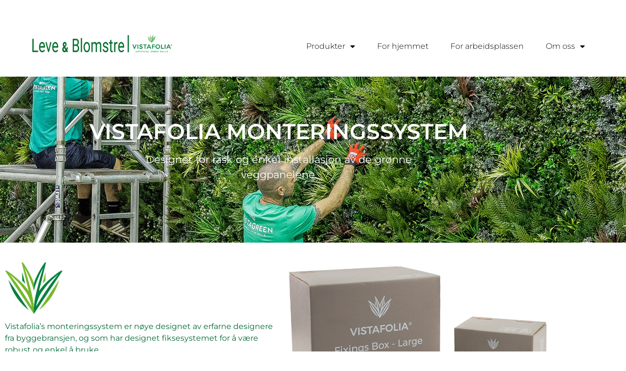

--- FILE ---
content_type: text/html; charset=UTF-8
request_url: https://leveogblomstre.no/kunstige-plantepaneler/enkel-montering-av-plantepanelene/
body_size: 16504
content:
<!doctype html>
<html lang="nb-NO">
<head>
	<meta charset="UTF-8">
	<meta name="viewport" content="width=device-width, initial-scale=1">
	<link rel="profile" href="https://gmpg.org/xfn/11">
	<title>Montering</title>
<meta name='robots' content='max-image-preview:large' />

<!-- Google Tag Manager for WordPress by gtm4wp.com -->
<script data-cfasync="false" data-pagespeed-no-defer>
	var gtm4wp_datalayer_name = "dataLayer";
	var dataLayer = dataLayer || [];
</script>
<!-- End Google Tag Manager for WordPress by gtm4wp.com --><link rel="alternate" type="application/rss+xml" title=" &raquo; strøm" href="https://leveogblomstre.no/feed/" />
<link rel="alternate" type="application/rss+xml" title=" &raquo; kommentarstrøm" href="https://leveogblomstre.no/comments/feed/" />
<link rel="alternate" title="oEmbed (JSON)" type="application/json+oembed" href="https://leveogblomstre.no/wp-json/oembed/1.0/embed?url=https%3A%2F%2Fleveogblomstre.no%2Fkunstige-plantepaneler%2Fenkel-montering-av-plantepanelene%2F" />
<link rel="alternate" title="oEmbed (XML)" type="text/xml+oembed" href="https://leveogblomstre.no/wp-json/oembed/1.0/embed?url=https%3A%2F%2Fleveogblomstre.no%2Fkunstige-plantepaneler%2Fenkel-montering-av-plantepanelene%2F&#038;format=xml" />
<style id='wp-img-auto-sizes-contain-inline-css'>
img:is([sizes=auto i],[sizes^="auto," i]){contain-intrinsic-size:3000px 1500px}
/*# sourceURL=wp-img-auto-sizes-contain-inline-css */
</style>
<style id='wp-emoji-styles-inline-css'>

	img.wp-smiley, img.emoji {
		display: inline !important;
		border: none !important;
		box-shadow: none !important;
		height: 1em !important;
		width: 1em !important;
		margin: 0 0.07em !important;
		vertical-align: -0.1em !important;
		background: none !important;
		padding: 0 !important;
	}
/*# sourceURL=wp-emoji-styles-inline-css */
</style>
<style id='global-styles-inline-css'>
:root{--wp--preset--aspect-ratio--square: 1;--wp--preset--aspect-ratio--4-3: 4/3;--wp--preset--aspect-ratio--3-4: 3/4;--wp--preset--aspect-ratio--3-2: 3/2;--wp--preset--aspect-ratio--2-3: 2/3;--wp--preset--aspect-ratio--16-9: 16/9;--wp--preset--aspect-ratio--9-16: 9/16;--wp--preset--color--black: #000000;--wp--preset--color--cyan-bluish-gray: #abb8c3;--wp--preset--color--white: #ffffff;--wp--preset--color--pale-pink: #f78da7;--wp--preset--color--vivid-red: #cf2e2e;--wp--preset--color--luminous-vivid-orange: #ff6900;--wp--preset--color--luminous-vivid-amber: #fcb900;--wp--preset--color--light-green-cyan: #7bdcb5;--wp--preset--color--vivid-green-cyan: #00d084;--wp--preset--color--pale-cyan-blue: #8ed1fc;--wp--preset--color--vivid-cyan-blue: #0693e3;--wp--preset--color--vivid-purple: #9b51e0;--wp--preset--gradient--vivid-cyan-blue-to-vivid-purple: linear-gradient(135deg,rgb(6,147,227) 0%,rgb(155,81,224) 100%);--wp--preset--gradient--light-green-cyan-to-vivid-green-cyan: linear-gradient(135deg,rgb(122,220,180) 0%,rgb(0,208,130) 100%);--wp--preset--gradient--luminous-vivid-amber-to-luminous-vivid-orange: linear-gradient(135deg,rgb(252,185,0) 0%,rgb(255,105,0) 100%);--wp--preset--gradient--luminous-vivid-orange-to-vivid-red: linear-gradient(135deg,rgb(255,105,0) 0%,rgb(207,46,46) 100%);--wp--preset--gradient--very-light-gray-to-cyan-bluish-gray: linear-gradient(135deg,rgb(238,238,238) 0%,rgb(169,184,195) 100%);--wp--preset--gradient--cool-to-warm-spectrum: linear-gradient(135deg,rgb(74,234,220) 0%,rgb(151,120,209) 20%,rgb(207,42,186) 40%,rgb(238,44,130) 60%,rgb(251,105,98) 80%,rgb(254,248,76) 100%);--wp--preset--gradient--blush-light-purple: linear-gradient(135deg,rgb(255,206,236) 0%,rgb(152,150,240) 100%);--wp--preset--gradient--blush-bordeaux: linear-gradient(135deg,rgb(254,205,165) 0%,rgb(254,45,45) 50%,rgb(107,0,62) 100%);--wp--preset--gradient--luminous-dusk: linear-gradient(135deg,rgb(255,203,112) 0%,rgb(199,81,192) 50%,rgb(65,88,208) 100%);--wp--preset--gradient--pale-ocean: linear-gradient(135deg,rgb(255,245,203) 0%,rgb(182,227,212) 50%,rgb(51,167,181) 100%);--wp--preset--gradient--electric-grass: linear-gradient(135deg,rgb(202,248,128) 0%,rgb(113,206,126) 100%);--wp--preset--gradient--midnight: linear-gradient(135deg,rgb(2,3,129) 0%,rgb(40,116,252) 100%);--wp--preset--font-size--small: 13px;--wp--preset--font-size--medium: 20px;--wp--preset--font-size--large: 36px;--wp--preset--font-size--x-large: 42px;--wp--preset--spacing--20: 0.44rem;--wp--preset--spacing--30: 0.67rem;--wp--preset--spacing--40: 1rem;--wp--preset--spacing--50: 1.5rem;--wp--preset--spacing--60: 2.25rem;--wp--preset--spacing--70: 3.38rem;--wp--preset--spacing--80: 5.06rem;--wp--preset--shadow--natural: 6px 6px 9px rgba(0, 0, 0, 0.2);--wp--preset--shadow--deep: 12px 12px 50px rgba(0, 0, 0, 0.4);--wp--preset--shadow--sharp: 6px 6px 0px rgba(0, 0, 0, 0.2);--wp--preset--shadow--outlined: 6px 6px 0px -3px rgb(255, 255, 255), 6px 6px rgb(0, 0, 0);--wp--preset--shadow--crisp: 6px 6px 0px rgb(0, 0, 0);}:root { --wp--style--global--content-size: 800px;--wp--style--global--wide-size: 1200px; }:where(body) { margin: 0; }.wp-site-blocks > .alignleft { float: left; margin-right: 2em; }.wp-site-blocks > .alignright { float: right; margin-left: 2em; }.wp-site-blocks > .aligncenter { justify-content: center; margin-left: auto; margin-right: auto; }:where(.wp-site-blocks) > * { margin-block-start: 24px; margin-block-end: 0; }:where(.wp-site-blocks) > :first-child { margin-block-start: 0; }:where(.wp-site-blocks) > :last-child { margin-block-end: 0; }:root { --wp--style--block-gap: 24px; }:root :where(.is-layout-flow) > :first-child{margin-block-start: 0;}:root :where(.is-layout-flow) > :last-child{margin-block-end: 0;}:root :where(.is-layout-flow) > *{margin-block-start: 24px;margin-block-end: 0;}:root :where(.is-layout-constrained) > :first-child{margin-block-start: 0;}:root :where(.is-layout-constrained) > :last-child{margin-block-end: 0;}:root :where(.is-layout-constrained) > *{margin-block-start: 24px;margin-block-end: 0;}:root :where(.is-layout-flex){gap: 24px;}:root :where(.is-layout-grid){gap: 24px;}.is-layout-flow > .alignleft{float: left;margin-inline-start: 0;margin-inline-end: 2em;}.is-layout-flow > .alignright{float: right;margin-inline-start: 2em;margin-inline-end: 0;}.is-layout-flow > .aligncenter{margin-left: auto !important;margin-right: auto !important;}.is-layout-constrained > .alignleft{float: left;margin-inline-start: 0;margin-inline-end: 2em;}.is-layout-constrained > .alignright{float: right;margin-inline-start: 2em;margin-inline-end: 0;}.is-layout-constrained > .aligncenter{margin-left: auto !important;margin-right: auto !important;}.is-layout-constrained > :where(:not(.alignleft):not(.alignright):not(.alignfull)){max-width: var(--wp--style--global--content-size);margin-left: auto !important;margin-right: auto !important;}.is-layout-constrained > .alignwide{max-width: var(--wp--style--global--wide-size);}body .is-layout-flex{display: flex;}.is-layout-flex{flex-wrap: wrap;align-items: center;}.is-layout-flex > :is(*, div){margin: 0;}body .is-layout-grid{display: grid;}.is-layout-grid > :is(*, div){margin: 0;}body{padding-top: 0px;padding-right: 0px;padding-bottom: 0px;padding-left: 0px;}a:where(:not(.wp-element-button)){text-decoration: underline;}:root :where(.wp-element-button, .wp-block-button__link){background-color: #32373c;border-width: 0;color: #fff;font-family: inherit;font-size: inherit;font-style: inherit;font-weight: inherit;letter-spacing: inherit;line-height: inherit;padding-top: calc(0.667em + 2px);padding-right: calc(1.333em + 2px);padding-bottom: calc(0.667em + 2px);padding-left: calc(1.333em + 2px);text-decoration: none;text-transform: inherit;}.has-black-color{color: var(--wp--preset--color--black) !important;}.has-cyan-bluish-gray-color{color: var(--wp--preset--color--cyan-bluish-gray) !important;}.has-white-color{color: var(--wp--preset--color--white) !important;}.has-pale-pink-color{color: var(--wp--preset--color--pale-pink) !important;}.has-vivid-red-color{color: var(--wp--preset--color--vivid-red) !important;}.has-luminous-vivid-orange-color{color: var(--wp--preset--color--luminous-vivid-orange) !important;}.has-luminous-vivid-amber-color{color: var(--wp--preset--color--luminous-vivid-amber) !important;}.has-light-green-cyan-color{color: var(--wp--preset--color--light-green-cyan) !important;}.has-vivid-green-cyan-color{color: var(--wp--preset--color--vivid-green-cyan) !important;}.has-pale-cyan-blue-color{color: var(--wp--preset--color--pale-cyan-blue) !important;}.has-vivid-cyan-blue-color{color: var(--wp--preset--color--vivid-cyan-blue) !important;}.has-vivid-purple-color{color: var(--wp--preset--color--vivid-purple) !important;}.has-black-background-color{background-color: var(--wp--preset--color--black) !important;}.has-cyan-bluish-gray-background-color{background-color: var(--wp--preset--color--cyan-bluish-gray) !important;}.has-white-background-color{background-color: var(--wp--preset--color--white) !important;}.has-pale-pink-background-color{background-color: var(--wp--preset--color--pale-pink) !important;}.has-vivid-red-background-color{background-color: var(--wp--preset--color--vivid-red) !important;}.has-luminous-vivid-orange-background-color{background-color: var(--wp--preset--color--luminous-vivid-orange) !important;}.has-luminous-vivid-amber-background-color{background-color: var(--wp--preset--color--luminous-vivid-amber) !important;}.has-light-green-cyan-background-color{background-color: var(--wp--preset--color--light-green-cyan) !important;}.has-vivid-green-cyan-background-color{background-color: var(--wp--preset--color--vivid-green-cyan) !important;}.has-pale-cyan-blue-background-color{background-color: var(--wp--preset--color--pale-cyan-blue) !important;}.has-vivid-cyan-blue-background-color{background-color: var(--wp--preset--color--vivid-cyan-blue) !important;}.has-vivid-purple-background-color{background-color: var(--wp--preset--color--vivid-purple) !important;}.has-black-border-color{border-color: var(--wp--preset--color--black) !important;}.has-cyan-bluish-gray-border-color{border-color: var(--wp--preset--color--cyan-bluish-gray) !important;}.has-white-border-color{border-color: var(--wp--preset--color--white) !important;}.has-pale-pink-border-color{border-color: var(--wp--preset--color--pale-pink) !important;}.has-vivid-red-border-color{border-color: var(--wp--preset--color--vivid-red) !important;}.has-luminous-vivid-orange-border-color{border-color: var(--wp--preset--color--luminous-vivid-orange) !important;}.has-luminous-vivid-amber-border-color{border-color: var(--wp--preset--color--luminous-vivid-amber) !important;}.has-light-green-cyan-border-color{border-color: var(--wp--preset--color--light-green-cyan) !important;}.has-vivid-green-cyan-border-color{border-color: var(--wp--preset--color--vivid-green-cyan) !important;}.has-pale-cyan-blue-border-color{border-color: var(--wp--preset--color--pale-cyan-blue) !important;}.has-vivid-cyan-blue-border-color{border-color: var(--wp--preset--color--vivid-cyan-blue) !important;}.has-vivid-purple-border-color{border-color: var(--wp--preset--color--vivid-purple) !important;}.has-vivid-cyan-blue-to-vivid-purple-gradient-background{background: var(--wp--preset--gradient--vivid-cyan-blue-to-vivid-purple) !important;}.has-light-green-cyan-to-vivid-green-cyan-gradient-background{background: var(--wp--preset--gradient--light-green-cyan-to-vivid-green-cyan) !important;}.has-luminous-vivid-amber-to-luminous-vivid-orange-gradient-background{background: var(--wp--preset--gradient--luminous-vivid-amber-to-luminous-vivid-orange) !important;}.has-luminous-vivid-orange-to-vivid-red-gradient-background{background: var(--wp--preset--gradient--luminous-vivid-orange-to-vivid-red) !important;}.has-very-light-gray-to-cyan-bluish-gray-gradient-background{background: var(--wp--preset--gradient--very-light-gray-to-cyan-bluish-gray) !important;}.has-cool-to-warm-spectrum-gradient-background{background: var(--wp--preset--gradient--cool-to-warm-spectrum) !important;}.has-blush-light-purple-gradient-background{background: var(--wp--preset--gradient--blush-light-purple) !important;}.has-blush-bordeaux-gradient-background{background: var(--wp--preset--gradient--blush-bordeaux) !important;}.has-luminous-dusk-gradient-background{background: var(--wp--preset--gradient--luminous-dusk) !important;}.has-pale-ocean-gradient-background{background: var(--wp--preset--gradient--pale-ocean) !important;}.has-electric-grass-gradient-background{background: var(--wp--preset--gradient--electric-grass) !important;}.has-midnight-gradient-background{background: var(--wp--preset--gradient--midnight) !important;}.has-small-font-size{font-size: var(--wp--preset--font-size--small) !important;}.has-medium-font-size{font-size: var(--wp--preset--font-size--medium) !important;}.has-large-font-size{font-size: var(--wp--preset--font-size--large) !important;}.has-x-large-font-size{font-size: var(--wp--preset--font-size--x-large) !important;}
:root :where(.wp-block-pullquote){font-size: 1.5em;line-height: 1.6;}
/*# sourceURL=global-styles-inline-css */
</style>
<link rel='stylesheet' id='hello-elementor-css' href='https://leveogblomstre.no/wp-content/themes/hello-elementor/assets/css/reset.css?ver=3.4.5' media='all' />
<link rel='stylesheet' id='hello-elementor-theme-style-css' href='https://leveogblomstre.no/wp-content/themes/hello-elementor/assets/css/theme.css?ver=3.4.5' media='all' />
<link rel='stylesheet' id='hello-elementor-header-footer-css' href='https://leveogblomstre.no/wp-content/themes/hello-elementor/assets/css/header-footer.css?ver=3.4.5' media='all' />
<link rel='stylesheet' id='newsletter-css' href='https://leveogblomstre.no/wp-content/plugins/newsletter/style.css?ver=9.1.1' media='all' />
<link rel='stylesheet' id='elementor-icons-css' href='https://leveogblomstre.no/wp-content/plugins/elementor/assets/lib/eicons/css/elementor-icons.min.css?ver=5.46.0' media='all' />
<link rel='stylesheet' id='elementor-frontend-css' href='https://leveogblomstre.no/wp-content/plugins/elementor/assets/css/frontend.min.css?ver=3.34.2' media='all' />
<link rel='stylesheet' id='elementor-post-224-css' href='https://leveogblomstre.no/wp-content/uploads/elementor/css/post-224.css?ver=1768964133' media='all' />
<link rel='stylesheet' id='widget-image-css' href='https://leveogblomstre.no/wp-content/plugins/elementor/assets/css/widget-image.min.css?ver=3.34.2' media='all' />
<link rel='stylesheet' id='widget-nav-menu-css' href='https://leveogblomstre.no/wp-content/plugins/elementor-pro/assets/css/widget-nav-menu.min.css?ver=3.34.1' media='all' />
<link rel='stylesheet' id='e-sticky-css' href='https://leveogblomstre.no/wp-content/plugins/elementor-pro/assets/css/modules/sticky.min.css?ver=3.34.1' media='all' />
<link rel='stylesheet' id='widget-heading-css' href='https://leveogblomstre.no/wp-content/plugins/elementor/assets/css/widget-heading.min.css?ver=3.34.2' media='all' />
<link rel='stylesheet' id='widget-image-box-css' href='https://leveogblomstre.no/wp-content/plugins/elementor/assets/css/widget-image-box.min.css?ver=3.34.2' media='all' />
<link rel='stylesheet' id='swiper-css' href='https://leveogblomstre.no/wp-content/plugins/elementor/assets/lib/swiper/v8/css/swiper.min.css?ver=8.4.5' media='all' />
<link rel='stylesheet' id='e-swiper-css' href='https://leveogblomstre.no/wp-content/plugins/elementor/assets/css/conditionals/e-swiper.min.css?ver=3.34.2' media='all' />
<link rel='stylesheet' id='widget-image-gallery-css' href='https://leveogblomstre.no/wp-content/plugins/elementor/assets/css/widget-image-gallery.min.css?ver=3.34.2' media='all' />
<link rel='stylesheet' id='widget-icon-list-css' href='https://leveogblomstre.no/wp-content/plugins/elementor/assets/css/widget-icon-list.min.css?ver=3.34.2' media='all' />
<link rel='stylesheet' id='e-animation-fadeInUp-css' href='https://leveogblomstre.no/wp-content/plugins/elementor/assets/lib/animations/styles/fadeInUp.min.css?ver=3.34.2' media='all' />
<link rel='stylesheet' id='widget-slides-css' href='https://leveogblomstre.no/wp-content/plugins/elementor-pro/assets/css/widget-slides.min.css?ver=3.34.1' media='all' />
<link rel='stylesheet' id='widget-call-to-action-css' href='https://leveogblomstre.no/wp-content/plugins/elementor-pro/assets/css/widget-call-to-action.min.css?ver=3.34.1' media='all' />
<link rel='stylesheet' id='e-transitions-css' href='https://leveogblomstre.no/wp-content/plugins/elementor-pro/assets/css/conditionals/transitions.min.css?ver=3.34.1' media='all' />
<link rel='stylesheet' id='widget-social-icons-css' href='https://leveogblomstre.no/wp-content/plugins/elementor/assets/css/widget-social-icons.min.css?ver=3.34.2' media='all' />
<link rel='stylesheet' id='e-apple-webkit-css' href='https://leveogblomstre.no/wp-content/plugins/elementor/assets/css/conditionals/apple-webkit.min.css?ver=3.34.2' media='all' />
<link rel='stylesheet' id='elementor-post-436-css' href='https://leveogblomstre.no/wp-content/uploads/elementor/css/post-436.css?ver=1768973062' media='all' />
<link rel='stylesheet' id='elementor-gf-local-roboto-css' href='https://leveogblomstre.no/wp-content/uploads/elementor/google-fonts/css/roboto.css?ver=1742223363' media='all' />
<link rel='stylesheet' id='elementor-gf-local-robotoslab-css' href='https://leveogblomstre.no/wp-content/uploads/elementor/google-fonts/css/robotoslab.css?ver=1742223371' media='all' />
<link rel='stylesheet' id='elementor-gf-local-montserrat-css' href='https://leveogblomstre.no/wp-content/uploads/elementor/google-fonts/css/montserrat.css?ver=1742223382' media='all' />
<link rel='stylesheet' id='elementor-icons-shared-0-css' href='https://leveogblomstre.no/wp-content/plugins/elementor/assets/lib/font-awesome/css/fontawesome.min.css?ver=5.15.3' media='all' />
<link rel='stylesheet' id='elementor-icons-fa-solid-css' href='https://leveogblomstre.no/wp-content/plugins/elementor/assets/lib/font-awesome/css/solid.min.css?ver=5.15.3' media='all' />
<link rel='stylesheet' id='elementor-icons-fa-brands-css' href='https://leveogblomstre.no/wp-content/plugins/elementor/assets/lib/font-awesome/css/brands.min.css?ver=5.15.3' media='all' />
<script src="https://leveogblomstre.no/wp-includes/js/jquery/jquery.min.js?ver=3.7.1" id="jquery-core-js"></script>
<script src="https://leveogblomstre.no/wp-includes/js/jquery/jquery-migrate.min.js?ver=3.4.1" id="jquery-migrate-js"></script>
<link rel="https://api.w.org/" href="https://leveogblomstre.no/wp-json/" /><link rel="alternate" title="JSON" type="application/json" href="https://leveogblomstre.no/wp-json/wp/v2/pages/436" /><link rel="EditURI" type="application/rsd+xml" title="RSD" href="https://leveogblomstre.no/xmlrpc.php?rsd" />
<meta name="generator" content="WordPress 6.9" />
<link rel="canonical" href="https://leveogblomstre.no/kunstige-plantepaneler/enkel-montering-av-plantepanelene/" />
<link rel='shortlink' href='https://leveogblomstre.no/?p=436' />

<!-- Google Tag Manager for WordPress by gtm4wp.com -->
<!-- GTM Container placement set to footer -->
<script data-cfasync="false" data-pagespeed-no-defer>
	var dataLayer_content = {"pagePostType":"page","pagePostType2":"single-page","pagePostAuthor":"admin"};
	dataLayer.push( dataLayer_content );
</script>
<script data-cfasync="false" data-pagespeed-no-defer>
(function(w,d,s,l,i){w[l]=w[l]||[];w[l].push({'gtm.start':
new Date().getTime(),event:'gtm.js'});var f=d.getElementsByTagName(s)[0],
j=d.createElement(s),dl=l!='dataLayer'?'&l='+l:'';j.async=true;j.src=
'//www.googletagmanager.com/gtm.js?id='+i+dl;f.parentNode.insertBefore(j,f);
})(window,document,'script','dataLayer','GTM-TDBB7QT');
</script>
<!-- End Google Tag Manager for WordPress by gtm4wp.com --><meta name="generator" content="Elementor 3.34.2; features: additional_custom_breakpoints; settings: css_print_method-external, google_font-enabled, font_display-auto">
			<style>
				.e-con.e-parent:nth-of-type(n+4):not(.e-lazyloaded):not(.e-no-lazyload),
				.e-con.e-parent:nth-of-type(n+4):not(.e-lazyloaded):not(.e-no-lazyload) * {
					background-image: none !important;
				}
				@media screen and (max-height: 1024px) {
					.e-con.e-parent:nth-of-type(n+3):not(.e-lazyloaded):not(.e-no-lazyload),
					.e-con.e-parent:nth-of-type(n+3):not(.e-lazyloaded):not(.e-no-lazyload) * {
						background-image: none !important;
					}
				}
				@media screen and (max-height: 640px) {
					.e-con.e-parent:nth-of-type(n+2):not(.e-lazyloaded):not(.e-no-lazyload),
					.e-con.e-parent:nth-of-type(n+2):not(.e-lazyloaded):not(.e-no-lazyload) * {
						background-image: none !important;
					}
				}
			</style>
			<link rel="icon" href="https://leveogblomstre.no/wp-content/uploads/2021/04/cropped-fav-ikon-32x32.png" sizes="32x32" />
<link rel="icon" href="https://leveogblomstre.no/wp-content/uploads/2021/04/cropped-fav-ikon-192x192.png" sizes="192x192" />
<link rel="apple-touch-icon" href="https://leveogblomstre.no/wp-content/uploads/2021/04/cropped-fav-ikon-180x180.png" />
<meta name="msapplication-TileImage" content="https://leveogblomstre.no/wp-content/uploads/2021/04/cropped-fav-ikon-270x270.png" />
</head>
<body data-rsssl=1 class="wp-singular page-template-default page page-id-436 page-child parent-pageid-429 wp-embed-responsive wp-theme-hello-elementor hello-elementor-default elementor-default elementor-kit-224 elementor-page elementor-page-436">


<a class="skip-link screen-reader-text" href="#content">Skip to content</a>


<header id="site-header" class="site-header">

	<div class="site-branding">
			</div>

	</header>

<main id="content" class="site-main post-436 page type-page status-publish has-post-thumbnail hentry">

	
	<div class="page-content">
				<div data-elementor-type="wp-page" data-elementor-id="436" class="elementor elementor-436" data-elementor-post-type="page">
						<section class="elementor-section elementor-top-section elementor-element elementor-element-2008b579 elementor-section-full_width elementor-section-height-min-height elementor-section-items-stretch elementor-section-height-default" data-id="2008b579" data-element_type="section" data-settings="{&quot;sticky&quot;:&quot;top&quot;,&quot;background_background&quot;:&quot;classic&quot;,&quot;sticky_on&quot;:[&quot;desktop&quot;,&quot;tablet&quot;,&quot;mobile&quot;],&quot;sticky_offset&quot;:0,&quot;sticky_effects_offset&quot;:0,&quot;sticky_anchor_link_offset&quot;:0}">
							<div class="elementor-background-overlay"></div>
							<div class="elementor-container elementor-column-gap-default">
					<div class="elementor-column elementor-col-50 elementor-top-column elementor-element elementor-element-1d063f1b" data-id="1d063f1b" data-element_type="column">
			<div class="elementor-widget-wrap elementor-element-populated">
						<div class="elementor-element elementor-element-17631b93 elementor-widget elementor-widget-image" data-id="17631b93" data-element_type="widget" data-widget_type="image.default">
				<div class="elementor-widget-container">
												<figure class="wp-caption">
											<a href="https://leveogblomstre.no">
							<img fetchpriority="high" decoding="async" width="5985" height="928" src="https://leveogblomstre.no/wp-content/uploads/2021/03/NY-LOGO-LB-VII.png" class="attachment-full size-full wp-image-775" alt="Logo leve og blomstre" srcset="https://leveogblomstre.no/wp-content/uploads/2021/03/NY-LOGO-LB-VII.png 5985w, https://leveogblomstre.no/wp-content/uploads/2021/03/NY-LOGO-LB-VII-300x47.png 300w, https://leveogblomstre.no/wp-content/uploads/2021/03/NY-LOGO-LB-VII-1024x159.png 1024w, https://leveogblomstre.no/wp-content/uploads/2021/03/NY-LOGO-LB-VII-768x119.png 768w, https://leveogblomstre.no/wp-content/uploads/2021/03/NY-LOGO-LB-VII-1536x238.png 1536w, https://leveogblomstre.no/wp-content/uploads/2021/03/NY-LOGO-LB-VII-2048x318.png 2048w" sizes="(max-width: 5985px) 100vw, 5985px" />								</a>
											<figcaption class="widget-image-caption wp-caption-text"></figcaption>
										</figure>
									</div>
				</div>
					</div>
		</div>
				<div class="elementor-column elementor-col-50 elementor-top-column elementor-element elementor-element-2b4e1707" data-id="2b4e1707" data-element_type="column">
			<div class="elementor-widget-wrap elementor-element-populated">
						<div class="elementor-element elementor-element-53152c29 elementor-nav-menu__align-end elementor-nav-menu--dropdown-mobile elementor-nav-menu--stretch elementor-nav-menu__text-align-center elementor-nav-menu--toggle elementor-nav-menu--burger elementor-widget elementor-widget-nav-menu" data-id="53152c29" data-element_type="widget" data-settings="{&quot;full_width&quot;:&quot;stretch&quot;,&quot;layout&quot;:&quot;horizontal&quot;,&quot;submenu_icon&quot;:{&quot;value&quot;:&quot;&lt;i class=\&quot;fas fa-caret-down\&quot; aria-hidden=\&quot;true\&quot;&gt;&lt;\/i&gt;&quot;,&quot;library&quot;:&quot;fa-solid&quot;},&quot;toggle&quot;:&quot;burger&quot;}" data-widget_type="nav-menu.default">
				<div class="elementor-widget-container">
								<nav aria-label="Meny" class="elementor-nav-menu--main elementor-nav-menu__container elementor-nav-menu--layout-horizontal e--pointer-text e--animation-sink">
				<ul id="menu-1-53152c29" class="elementor-nav-menu"><li class="menu-item menu-item-type-post_type menu-item-object-page current-page-ancestor current-menu-ancestor current-menu-parent current-page-parent current_page_parent current_page_ancestor menu-item-has-children menu-item-715"><a href="https://leveogblomstre.no/kunstige-plantepaneler/" class="elementor-item">Produkter</a>
<ul class="sub-menu elementor-nav-menu--dropdown">
	<li class="menu-item menu-item-type-post_type menu-item-object-page menu-item-718"><a href="https://leveogblomstre.no/kunstige-plantepaneler/plantepaneler/" class="elementor-sub-item">Plantepaneler</a></li>
	<li class="menu-item menu-item-type-post_type menu-item-object-page menu-item-717"><a href="https://leveogblomstre.no/kunstige-plantepaneler/design-din-egen-plantevegg/" class="elementor-sub-item">Designbokser</a></li>
	<li class="menu-item menu-item-type-post_type menu-item-object-page current-menu-item page_item page-item-436 current_page_item menu-item-has-children menu-item-716"><a href="https://leveogblomstre.no/kunstige-plantepaneler/enkel-montering-av-plantepanelene/" aria-current="page" class="elementor-sub-item elementor-item-active">Montering</a>
	<ul class="sub-menu elementor-nav-menu--dropdown">
		<li class="menu-item menu-item-type-post_type menu-item-object-page menu-item-1105"><a href="https://leveogblomstre.no/kunstige-plantepaneler/plantepanelene-har-hoyeste-kvalitet/treningsvideoer/" class="elementor-sub-item">Treningsvideoer</a></li>
	</ul>
</li>
	<li class="menu-item menu-item-type-post_type menu-item-object-page menu-item-1221"><a href="https://leveogblomstre.no/kunstige-plantepaneler/plantepanelene-har-hoyeste-kvalitet/" class="elementor-sub-item">Teknisk</a></li>
</ul>
</li>
<li class="menu-item menu-item-type-post_type menu-item-object-page menu-item-2848"><a href="https://leveogblomstre.no/__trashed/" class="elementor-item">For hjemmet</a></li>
<li class="menu-item menu-item-type-post_type menu-item-object-page menu-item-719"><a href="https://leveogblomstre.no/for-arbeidsplassen/" class="elementor-item">For arbeidsplassen</a></li>
<li class="menu-item menu-item-type-post_type menu-item-object-page menu-item-has-children menu-item-289"><a href="https://leveogblomstre.no/om-oss/" class="elementor-item">Om oss</a>
<ul class="sub-menu elementor-nav-menu--dropdown">
	<li class="menu-item menu-item-type-post_type menu-item-object-page menu-item-758"><a href="https://leveogblomstre.no/kontakt-oss/" class="elementor-sub-item">Kontakt oss</a></li>
	<li class="menu-item menu-item-type-post_type menu-item-object-page menu-item-privacy-policy menu-item-1426"><a rel="privacy-policy" href="https://leveogblomstre.no/personvernerklaering/" class="elementor-sub-item">Personvernerklæring</a></li>
</ul>
</li>
</ul>			</nav>
					<div class="elementor-menu-toggle" role="button" tabindex="0" aria-label="Menu Toggle" aria-expanded="false">
			<i aria-hidden="true" role="presentation" class="elementor-menu-toggle__icon--open eicon-menu-bar"></i><i aria-hidden="true" role="presentation" class="elementor-menu-toggle__icon--close eicon-close"></i>		</div>
					<nav class="elementor-nav-menu--dropdown elementor-nav-menu__container" aria-hidden="true">
				<ul id="menu-2-53152c29" class="elementor-nav-menu"><li class="menu-item menu-item-type-post_type menu-item-object-page current-page-ancestor current-menu-ancestor current-menu-parent current-page-parent current_page_parent current_page_ancestor menu-item-has-children menu-item-715"><a href="https://leveogblomstre.no/kunstige-plantepaneler/" class="elementor-item" tabindex="-1">Produkter</a>
<ul class="sub-menu elementor-nav-menu--dropdown">
	<li class="menu-item menu-item-type-post_type menu-item-object-page menu-item-718"><a href="https://leveogblomstre.no/kunstige-plantepaneler/plantepaneler/" class="elementor-sub-item" tabindex="-1">Plantepaneler</a></li>
	<li class="menu-item menu-item-type-post_type menu-item-object-page menu-item-717"><a href="https://leveogblomstre.no/kunstige-plantepaneler/design-din-egen-plantevegg/" class="elementor-sub-item" tabindex="-1">Designbokser</a></li>
	<li class="menu-item menu-item-type-post_type menu-item-object-page current-menu-item page_item page-item-436 current_page_item menu-item-has-children menu-item-716"><a href="https://leveogblomstre.no/kunstige-plantepaneler/enkel-montering-av-plantepanelene/" aria-current="page" class="elementor-sub-item elementor-item-active" tabindex="-1">Montering</a>
	<ul class="sub-menu elementor-nav-menu--dropdown">
		<li class="menu-item menu-item-type-post_type menu-item-object-page menu-item-1105"><a href="https://leveogblomstre.no/kunstige-plantepaneler/plantepanelene-har-hoyeste-kvalitet/treningsvideoer/" class="elementor-sub-item" tabindex="-1">Treningsvideoer</a></li>
	</ul>
</li>
	<li class="menu-item menu-item-type-post_type menu-item-object-page menu-item-1221"><a href="https://leveogblomstre.no/kunstige-plantepaneler/plantepanelene-har-hoyeste-kvalitet/" class="elementor-sub-item" tabindex="-1">Teknisk</a></li>
</ul>
</li>
<li class="menu-item menu-item-type-post_type menu-item-object-page menu-item-2848"><a href="https://leveogblomstre.no/__trashed/" class="elementor-item" tabindex="-1">For hjemmet</a></li>
<li class="menu-item menu-item-type-post_type menu-item-object-page menu-item-719"><a href="https://leveogblomstre.no/for-arbeidsplassen/" class="elementor-item" tabindex="-1">For arbeidsplassen</a></li>
<li class="menu-item menu-item-type-post_type menu-item-object-page menu-item-has-children menu-item-289"><a href="https://leveogblomstre.no/om-oss/" class="elementor-item" tabindex="-1">Om oss</a>
<ul class="sub-menu elementor-nav-menu--dropdown">
	<li class="menu-item menu-item-type-post_type menu-item-object-page menu-item-758"><a href="https://leveogblomstre.no/kontakt-oss/" class="elementor-sub-item" tabindex="-1">Kontakt oss</a></li>
	<li class="menu-item menu-item-type-post_type menu-item-object-page menu-item-privacy-policy menu-item-1426"><a rel="privacy-policy" href="https://leveogblomstre.no/personvernerklaering/" class="elementor-sub-item" tabindex="-1">Personvernerklæring</a></li>
</ul>
</li>
</ul>			</nav>
						</div>
				</div>
					</div>
		</div>
					</div>
		</section>
				<section class="elementor-section elementor-top-section elementor-element elementor-element-2393ff6d elementor-section-boxed elementor-section-height-default elementor-section-height-default" data-id="2393ff6d" data-element_type="section" data-settings="{&quot;background_background&quot;:&quot;classic&quot;}">
							<div class="elementor-background-overlay"></div>
							<div class="elementor-container elementor-column-gap-default">
					<div class="elementor-column elementor-col-100 elementor-top-column elementor-element elementor-element-7876a6ec" data-id="7876a6ec" data-element_type="column">
			<div class="elementor-widget-wrap elementor-element-populated">
						<div class="elementor-element elementor-element-158b797b elementor-widget elementor-widget-heading" data-id="158b797b" data-element_type="widget" data-widget_type="heading.default">
				<div class="elementor-widget-container">
					<h2 class="elementor-heading-title elementor-size-large">VISTAFOLIA MONTERINGSSYSTEM</h2>				</div>
				</div>
				<div class="elementor-element elementor-element-5b74f1cf elementor-widget elementor-widget-heading" data-id="5b74f1cf" data-element_type="widget" data-widget_type="heading.default">
				<div class="elementor-widget-container">
					<p class="elementor-heading-title elementor-size-medium"><b>Designet for rask og enkel installasjon av de grønne veggpanelene.</b></p>				</div>
				</div>
					</div>
		</div>
					</div>
		</section>
				<section class="elementor-section elementor-top-section elementor-element elementor-element-47e592a elementor-section-boxed elementor-section-height-default elementor-section-height-default" data-id="47e592a" data-element_type="section" data-settings="{&quot;background_background&quot;:&quot;classic&quot;}">
						<div class="elementor-container elementor-column-gap-default">
					<div class="elementor-column elementor-col-50 elementor-top-column elementor-element elementor-element-561302c" data-id="561302c" data-element_type="column">
			<div class="elementor-widget-wrap elementor-element-populated">
						<div class="elementor-element elementor-element-f9f35a4 elementor-widget elementor-widget-text-editor" data-id="f9f35a4" data-element_type="widget" data-widget_type="text-editor.default">
				<div class="elementor-widget-container">
									<p><img decoding="async" class="wp-image-665 aligncenter" src="https://leveogblomstre.no/wp-content/uploads/2021/03/VG-Logo-Leaf.png" alt="" width="119" height="107" /></p><p>Vistafolia&#8217;s monteringssystem er nøye designet av erfarne designere fra byggebransjen, og som har designet fiksesystemet for å være robust og enkel å bruke.</p><ul><li>Muliggjør rask og enkel installasjon.</li><li>Gjør det mulig å fjerne og montere paneler enkelt for å gjøre det mulig å rengjøre og vedlikeholde.</li><li>Sikrer optimal posisjon</li><li>Usynlig en gang installert</li></ul>								</div>
				</div>
					</div>
		</div>
				<div class="elementor-column elementor-col-50 elementor-top-column elementor-element elementor-element-8dc83d3" data-id="8dc83d3" data-element_type="column">
			<div class="elementor-widget-wrap elementor-element-populated">
						<div class="elementor-element elementor-element-51537b2 elementor-widget elementor-widget-image" data-id="51537b2" data-element_type="widget" data-widget_type="image.default">
				<div class="elementor-widget-container">
															<img decoding="async" width="800" height="440" src="https://leveogblomstre.no/wp-content/uploads/2021/03/FixingsHeaderImage.jpg" class="attachment-large size-large wp-image-671" alt="Festemateriell" srcset="https://leveogblomstre.no/wp-content/uploads/2021/03/FixingsHeaderImage.jpg 1000w, https://leveogblomstre.no/wp-content/uploads/2021/03/FixingsHeaderImage-300x165.jpg 300w, https://leveogblomstre.no/wp-content/uploads/2021/03/FixingsHeaderImage-768x422.jpg 768w" sizes="(max-width: 800px) 100vw, 800px" />															</div>
				</div>
					</div>
		</div>
					</div>
		</section>
				<section class="elementor-section elementor-top-section elementor-element elementor-element-1294441 elementor-section-full_width elementor-section-height-min-height elementor-section-items-stretch elementor-section-height-default" data-id="1294441" data-element_type="section" data-settings="{&quot;background_background&quot;:&quot;video&quot;,&quot;background_video_link&quot;:&quot;https:\/\/vimeo.com\/415446848&quot;}">
								<div class="elementor-background-video-container elementor-hidden-mobile" aria-hidden="true">
													<div class="elementor-background-video-embed"></div>
												</div>
									<div class="elementor-background-overlay"></div>
							<div class="elementor-container elementor-column-gap-default">
					<div class="elementor-column elementor-col-100 elementor-top-column elementor-element elementor-element-31a23545" data-id="31a23545" data-element_type="column">
			<div class="elementor-widget-wrap">
							</div>
		</div>
					</div>
		</section>
				<section class="elementor-section elementor-top-section elementor-element elementor-element-285a6df elementor-section-boxed elementor-section-height-default elementor-section-height-default" data-id="285a6df" data-element_type="section" data-settings="{&quot;background_background&quot;:&quot;classic&quot;}">
						<div class="elementor-container elementor-column-gap-default">
					<div class="elementor-column elementor-col-50 elementor-top-column elementor-element elementor-element-40d4665" data-id="40d4665" data-element_type="column">
			<div class="elementor-widget-wrap elementor-element-populated">
						<div class="elementor-element elementor-element-eb868ef elementor-widget elementor-widget-image" data-id="eb868ef" data-element_type="widget" data-widget_type="image.default">
				<div class="elementor-widget-container">
															<img loading="lazy" decoding="async" width="1421" height="1312" src="https://leveogblomstre.no/wp-content/uploads/2021/03/Panelforklaring.png" class="attachment-full size-full wp-image-686" alt="Panelforklaring" srcset="https://leveogblomstre.no/wp-content/uploads/2021/03/Panelforklaring.png 1421w, https://leveogblomstre.no/wp-content/uploads/2021/03/Panelforklaring-300x277.png 300w, https://leveogblomstre.no/wp-content/uploads/2021/03/Panelforklaring-1024x945.png 1024w, https://leveogblomstre.no/wp-content/uploads/2021/03/Panelforklaring-768x709.png 768w" sizes="(max-width: 1421px) 100vw, 1421px" />															</div>
				</div>
					</div>
		</div>
				<div class="elementor-column elementor-col-50 elementor-top-column elementor-element elementor-element-d0d6ef7" data-id="d0d6ef7" data-element_type="column">
			<div class="elementor-widget-wrap elementor-element-populated">
						<div class="elementor-element elementor-element-b9fbeb8 elementor-widget elementor-widget-text-editor" data-id="b9fbeb8" data-element_type="widget" data-widget_type="text-editor.default">
				<div class="elementor-widget-container">
									<h1><strong><img loading="lazy" decoding="async" class="alignnone size-medium wp-image-670" src="https://leveogblomstre.no/wp-content/uploads/2021/03/fixings-10-october-png-edit-min-300x234.png" alt="" width="300" height="234" srcset="https://leveogblomstre.no/wp-content/uploads/2021/03/fixings-10-october-png-edit-min-300x234.png 300w, https://leveogblomstre.no/wp-content/uploads/2021/03/fixings-10-october-png-edit-min-768x599.png 768w, https://leveogblomstre.no/wp-content/uploads/2021/03/fixings-10-october-png-edit-min.png 800w" sizes="(max-width: 300px) 100vw, 300px" /></strong></h1><h1><strong>RASK OG ENKEL MONTERING</strong></h1><p>Designet for å brukes spesielt med Vistafolia&#8217;s grønne veggpaneler. Det sikrer en problemfri installasjon, og vi anbefaler bruk av 4 fester pr. panel.</p><p>Festene er laget med materialer av høyeste kvalitet, noe som gir en pålitelig festemetode som vil vare over tid i all slags vær.</p>								</div>
				</div>
					</div>
		</div>
					</div>
		</section>
				<section class="elementor-section elementor-top-section elementor-element elementor-element-29872a94 elementor-section-boxed elementor-section-height-default elementor-section-height-default" data-id="29872a94" data-element_type="section" data-settings="{&quot;background_background&quot;:&quot;classic&quot;}">
						<div class="elementor-container elementor-column-gap-default">
					<div class="elementor-column elementor-col-33 elementor-top-column elementor-element elementor-element-3ffe6ae9" data-id="3ffe6ae9" data-element_type="column">
			<div class="elementor-widget-wrap elementor-element-populated">
						<div class="elementor-element elementor-element-5ebccc03 elementor-position-top elementor-widget elementor-widget-image-box" data-id="5ebccc03" data-element_type="widget" data-widget_type="image-box.default">
				<div class="elementor-widget-container">
					<div class="elementor-image-box-wrapper"><figure class="elementor-image-box-img"><img decoding="async" src="https://leveogblomstre.no/wp-content/uploads/2021/03/grid-square-min.png" title="grid-square-min" alt="grid-square-min" loading="lazy" /></figure><div class="elementor-image-box-content"><h3 class="elementor-image-box-title">Anbefalte posisjoner</h3><p class="elementor-image-box-description">Den ideelle monteringsposisjonen er å feste festet over en skjøt i rammen som vist ovenfor. Ideell for bruk med et bredt utvalg av skruer.</p></div></div>				</div>
				</div>
					</div>
		</div>
				<div class="elementor-column elementor-col-33 elementor-top-column elementor-element elementor-element-13d6397b" data-id="13d6397b" data-element_type="column">
			<div class="elementor-widget-wrap elementor-element-populated">
						<div class="elementor-element elementor-element-780eff7a elementor-position-top elementor-widget elementor-widget-image-box" data-id="780eff7a" data-element_type="widget" data-widget_type="image-box.default">
				<div class="elementor-widget-container">
					<div class="elementor-image-box-wrapper"><figure class="elementor-image-box-img"><img loading="lazy" decoding="async" width="473" height="430" src="https://leveogblomstre.no/wp-content/uploads/2021/03/Vistagreen-artificial-green-wall-installation-living-wall-installation_Page_10_Image_0001.jpg" class="attachment-full size-full wp-image-691" alt="Vistagreen-artificial-green-wall-installation-living-wall-installation" srcset="https://leveogblomstre.no/wp-content/uploads/2021/03/Vistagreen-artificial-green-wall-installation-living-wall-installation_Page_10_Image_0001.jpg 473w, https://leveogblomstre.no/wp-content/uploads/2021/03/Vistagreen-artificial-green-wall-installation-living-wall-installation_Page_10_Image_0001-300x273.jpg 300w" sizes="(max-width: 473px) 100vw, 473px" /></figure><div class="elementor-image-box-content"><h3 class="elementor-image-box-title"><br>Elegant og pålitelig</h3><p class="elementor-image-box-description">Bruk festene våre for en ryddig og pålitelig installasjon. Hvert Vistafolia-panel krever minimum 4 fikseringer. Et feste for hvert hjørne.</p></div></div>				</div>
				</div>
					</div>
		</div>
				<div class="elementor-column elementor-col-33 elementor-top-column elementor-element elementor-element-5336ba30" data-id="5336ba30" data-element_type="column">
			<div class="elementor-widget-wrap elementor-element-populated">
						<div class="elementor-element elementor-element-a012232 elementor-position-top elementor-widget elementor-widget-image-box" data-id="a012232" data-element_type="widget" data-widget_type="image-box.default">
				<div class="elementor-widget-container">
					<div class="elementor-image-box-wrapper"><figure class="elementor-image-box-img"><img loading="lazy" decoding="async" width="600" height="601" src="https://leveogblomstre.no/wp-content/uploads/2021/03/installation-method-us-website-min.jpg" class="attachment-full size-full wp-image-674" alt="installation-method-us-website-min" srcset="https://leveogblomstre.no/wp-content/uploads/2021/03/installation-method-us-website-min.jpg 600w, https://leveogblomstre.no/wp-content/uploads/2021/03/installation-method-us-website-min-300x300.jpg 300w, https://leveogblomstre.no/wp-content/uploads/2021/03/installation-method-us-website-min-150x150.jpg 150w" sizes="(max-width: 600px) 100vw, 600px" /></figure><div class="elementor-image-box-content"><h3 class="elementor-image-box-title">Monteringssystem</h3><p class="elementor-image-box-description">Designet for å holde Vistafolia-paneler på plass og tilpasset monteringsbehovet,  som sparer tid og feil under installasjonen.</p></div></div>				</div>
				</div>
					</div>
		</div>
					</div>
		</section>
				<section class="elementor-section elementor-top-section elementor-element elementor-element-635231e elementor-section-boxed elementor-section-height-default elementor-section-height-default" data-id="635231e" data-element_type="section">
						<div class="elementor-container elementor-column-gap-default">
					<div class="elementor-column elementor-col-100 elementor-top-column elementor-element elementor-element-9ca3519" data-id="9ca3519" data-element_type="column">
			<div class="elementor-widget-wrap elementor-element-populated">
						<div class="elementor-element elementor-element-81eefd6 elementor-widget elementor-widget-heading" data-id="81eefd6" data-element_type="widget" data-widget_type="heading.default">
				<div class="elementor-widget-container">
					<h2 class="elementor-heading-title elementor-size-default"><b>6 enkle steg for montering</b></h2>				</div>
				</div>
					</div>
		</div>
					</div>
		</section>
				<section class="elementor-section elementor-top-section elementor-element elementor-element-474c717 elementor-section-boxed elementor-section-height-default elementor-section-height-default" data-id="474c717" data-element_type="section">
						<div class="elementor-container elementor-column-gap-default">
					<div class="elementor-column elementor-col-100 elementor-top-column elementor-element elementor-element-71910b5" data-id="71910b5" data-element_type="column">
			<div class="elementor-widget-wrap elementor-element-populated">
						<div class="elementor-element elementor-element-a118c2a elementor-widget elementor-widget-image-gallery" data-id="a118c2a" data-element_type="widget" data-widget_type="image-gallery.default">
				<div class="elementor-widget-container">
							<div class="elementor-image-gallery">
			<div id='gallery-1' class='gallery galleryid-436 gallery-columns-3 gallery-size-thumbnail'><figure class='gallery-item'>
			<div class='gallery-icon landscape'>
				<a data-elementor-open-lightbox="yes" data-elementor-lightbox-slideshow="a118c2a" data-elementor-lightbox-title="Vistagreen-artificial-green-wall-installation-living-wall-installation" data-e-action-hash="#elementor-action%3Aaction%3Dlightbox%26settings%[base64]%3D" href='https://leveogblomstre.no/wp-content/uploads/2021/03/Vistagreen-artificial-green-wall-installation-living-wall-installation_Page_12_Image_0004.jpg'><img loading="lazy" decoding="async" width="150" height="150" src="https://leveogblomstre.no/wp-content/uploads/2021/03/Vistagreen-artificial-green-wall-installation-living-wall-installation_Page_12_Image_0004-150x150.jpg" class="attachment-thumbnail size-thumbnail" alt="Vistagreen-artificial-green-wall-installation-living-wall-installation" aria-describedby="gallery-1-696" /></a>
			</div>
				<figcaption class='wp-caption-text gallery-caption' id='gallery-1-696'>
				1. Mål og marker
				</figcaption></figure><figure class='gallery-item'>
			<div class='gallery-icon landscape'>
				<a data-elementor-open-lightbox="yes" data-elementor-lightbox-slideshow="a118c2a" data-elementor-lightbox-title="Vistagreen-artificial-green-wall-installation-living-wall-installation" data-e-action-hash="#elementor-action%3Aaction%3Dlightbox%26settings%[base64]%3D" href='https://leveogblomstre.no/wp-content/uploads/2021/03/Vistagreen-artificial-green-wall-installation-living-wall-installation_Page_12_Image_0005.jpg'><img loading="lazy" decoding="async" width="150" height="150" src="https://leveogblomstre.no/wp-content/uploads/2021/03/Vistagreen-artificial-green-wall-installation-living-wall-installation_Page_12_Image_0005-150x150.jpg" class="attachment-thumbnail size-thumbnail" alt="Vistagreen-artificial-green-wall-installation-living-wall-installation" aria-describedby="gallery-1-697" /></a>
			</div>
				<figcaption class='wp-caption-text gallery-caption' id='gallery-1-697'>
				2. Lag hullene
				</figcaption></figure><figure class='gallery-item'>
			<div class='gallery-icon landscape'>
				<a data-elementor-open-lightbox="yes" data-elementor-lightbox-slideshow="a118c2a" data-elementor-lightbox-title="skru fast festemateriell" data-e-action-hash="#elementor-action%3Aaction%3Dlightbox%26settings%3DeyJpZCI6NjY3LCJ1cmwiOiJodHRwczpcL1wvbGV2ZW9nYmxvbXN0cmUubm9cL3dwLWNvbnRlbnRcL3VwbG9hZHNcLzIwMjFcLzAzXC8zLTItbWluLmpwZyIsInNsaWRlc2hvdyI6ImExMThjMmEifQ%3D%3D" href='https://leveogblomstre.no/wp-content/uploads/2021/03/3-2-min.jpg'><img loading="lazy" decoding="async" width="150" height="150" src="https://leveogblomstre.no/wp-content/uploads/2021/03/3-2-min-150x150.jpg" class="attachment-thumbnail size-thumbnail" alt="skru fast festemateriell" aria-describedby="gallery-1-667" /></a>
			</div>
				<figcaption class='wp-caption-text gallery-caption' id='gallery-1-667'>
				3. Fest brakettene
				</figcaption></figure><figure class='gallery-item'>
			<div class='gallery-icon landscape'>
				<a data-elementor-open-lightbox="yes" data-elementor-lightbox-slideshow="a118c2a" data-elementor-lightbox-title="Vistagreen-artificial-green-wall-installation-living-wall-installation_Page_12_Image_0006" data-e-action-hash="#elementor-action%3Aaction%3Dlightbox%26settings%[base64]%3D" href='https://leveogblomstre.no/wp-content/uploads/2021/03/Vistagreen-artificial-green-wall-installation-living-wall-installation_Page_12_Image_0006.jpg'><img loading="lazy" decoding="async" width="150" height="150" src="https://leveogblomstre.no/wp-content/uploads/2021/03/Vistagreen-artificial-green-wall-installation-living-wall-installation_Page_12_Image_0006-150x150.jpg" class="attachment-thumbnail size-thumbnail" alt="" aria-describedby="gallery-1-698" /></a>
			</div>
				<figcaption class='wp-caption-text gallery-caption' id='gallery-1-698'>
				4. Monter panelene
				</figcaption></figure><figure class='gallery-item'>
			<div class='gallery-icon landscape'>
				<a data-elementor-open-lightbox="yes" data-elementor-lightbox-slideshow="a118c2a" data-elementor-lightbox-title="Vistagreen-artificial-green-wall-installation-living-wall-installatio" data-e-action-hash="#elementor-action%3Aaction%3Dlightbox%26settings%[base64]%3D%3D" href='https://leveogblomstre.no/wp-content/uploads/2021/03/Vistagreen-artificial-green-wall-installation-living-wall-installation_Page_12_Image_0007-1.jpg'><img loading="lazy" decoding="async" width="150" height="150" src="https://leveogblomstre.no/wp-content/uploads/2021/03/Vistagreen-artificial-green-wall-installation-living-wall-installation_Page_12_Image_0007-1-150x150.jpg" class="attachment-thumbnail size-thumbnail" alt="Vistagreen-artificial-green-wall-installation-living-wall-installatio" aria-describedby="gallery-1-699" /></a>
			</div>
				<figcaption class='wp-caption-text gallery-caption' id='gallery-1-699'>
				5. Skru de fast
				</figcaption></figure><figure class='gallery-item'>
			<div class='gallery-icon landscape'>
				<a data-elementor-open-lightbox="yes" data-elementor-lightbox-slideshow="a118c2a" data-elementor-lightbox-title="Vistagreen-artificial-green-wall-installation-living-wall-installation_Page_12_Image_0008" data-e-action-hash="#elementor-action%3Aaction%3Dlightbox%26settings%[base64]%3D" href='https://leveogblomstre.no/wp-content/uploads/2021/03/Vistagreen-artificial-green-wall-installation-living-wall-installation_Page_12_Image_0008.jpg'><img loading="lazy" decoding="async" width="150" height="150" src="https://leveogblomstre.no/wp-content/uploads/2021/03/Vistagreen-artificial-green-wall-installation-living-wall-installation_Page_12_Image_0008-150x150.jpg" class="attachment-thumbnail size-thumbnail" alt="" aria-describedby="gallery-1-700" /></a>
			</div>
				<figcaption class='wp-caption-text gallery-caption' id='gallery-1-700'>
				6. Tilpass plantene
				</figcaption></figure>
		</div>
		</div>
						</div>
				</div>
					</div>
		</div>
					</div>
		</section>
				<section class="elementor-section elementor-top-section elementor-element elementor-element-6f562df elementor-section-content-middle elementor-section-boxed elementor-section-height-default elementor-section-height-default" data-id="6f562df" data-element_type="section">
						<div class="elementor-container elementor-column-gap-default">
					<div class="elementor-column elementor-col-100 elementor-top-column elementor-element elementor-element-8e74e5e" data-id="8e74e5e" data-element_type="column">
			<div class="elementor-widget-wrap elementor-element-populated">
						<div class="elementor-element elementor-element-e755ec0 elementor-align-center elementor-icon-list--layout-traditional elementor-list-item-link-full_width elementor-widget elementor-widget-icon-list" data-id="e755ec0" data-element_type="widget" data-widget_type="icon-list.default">
				<div class="elementor-widget-container">
							<ul class="elementor-icon-list-items">
							<li class="elementor-icon-list-item">
											<a href="https://leveogblomstre.no/produkter/teknisk/treningsvideoer/" target="_blank">

												<span class="elementor-icon-list-icon">
							<i aria-hidden="true" class="fas fa-video"></i>						</span>
										<span class="elementor-icon-list-text">SE VÅRE TRENINGSVIDEOER</span>
											</a>
									</li>
						</ul>
						</div>
				</div>
					</div>
		</div>
					</div>
		</section>
				<section class="elementor-section elementor-top-section elementor-element elementor-element-6593484 elementor-section-boxed elementor-section-height-default elementor-section-height-default" data-id="6593484" data-element_type="section">
						<div class="elementor-container elementor-column-gap-default">
					<div class="elementor-column elementor-col-25 elementor-top-column elementor-element elementor-element-40e27911" data-id="40e27911" data-element_type="column">
			<div class="elementor-widget-wrap elementor-element-populated">
						<div class="elementor-element elementor-element-53f6c379 elementor-position-top elementor-widget elementor-widget-image-box" data-id="53f6c379" data-element_type="widget" data-widget_type="image-box.default">
				<div class="elementor-widget-container">
					<div class="elementor-image-box-wrapper"><figure class="elementor-image-box-img"><a href="https://leveogblomstre.no/kunstige-plantepaneler/plantepaneler/" target="_blank" tabindex="-1"><img loading="lazy" decoding="async" width="1000" height="1000" src="https://leveogblomstre.no/wp-content/uploads/2021/03/Panel.png" class="attachment-full size-full wp-image-476" alt="Panel" srcset="https://leveogblomstre.no/wp-content/uploads/2021/03/Panel.png 1000w, https://leveogblomstre.no/wp-content/uploads/2021/03/Panel-300x300.png 300w, https://leveogblomstre.no/wp-content/uploads/2021/03/Panel-150x150.png 150w, https://leveogblomstre.no/wp-content/uploads/2021/03/Panel-768x768.png 768w" sizes="(max-width: 1000px) 100vw, 1000px" /></a></figure><div class="elementor-image-box-content"><h3 class="elementor-image-box-title"><a href="https://leveogblomstre.no/kunstige-plantepaneler/plantepaneler/" target="_blank">Kunstige plantepaneler</a></h3><p class="elementor-image-box-description">Våre eviggrønne og naturtro grønne vegger forvandler et hvert rom.</p></div></div>				</div>
				</div>
					</div>
		</div>
				<div class="elementor-column elementor-col-25 elementor-top-column elementor-element elementor-element-3f7f1947" data-id="3f7f1947" data-element_type="column">
			<div class="elementor-widget-wrap elementor-element-populated">
						<div class="elementor-element elementor-element-5e5d7b08 elementor-position-top elementor-widget elementor-widget-image-box" data-id="5e5d7b08" data-element_type="widget" data-widget_type="image-box.default">
				<div class="elementor-widget-container">
					<div class="elementor-image-box-wrapper"><figure class="elementor-image-box-img"><a href="https://leveogblomstre.no/kunstige-plantepaneler/design-din-egen-plantevegg/" target="_blank" tabindex="-1"><img loading="lazy" decoding="async" width="1000" height="1000" src="https://leveogblomstre.no/wp-content/uploads/2021/03/CreativeLeftSquare.jpg" class="attachment-full size-full wp-image-477" alt="Creative Left Square" srcset="https://leveogblomstre.no/wp-content/uploads/2021/03/CreativeLeftSquare.jpg 1000w, https://leveogblomstre.no/wp-content/uploads/2021/03/CreativeLeftSquare-300x300.jpg 300w, https://leveogblomstre.no/wp-content/uploads/2021/03/CreativeLeftSquare-150x150.jpg 150w, https://leveogblomstre.no/wp-content/uploads/2021/03/CreativeLeftSquare-768x768.jpg 768w" sizes="(max-width: 1000px) 100vw, 1000px" /></a></figure><div class="elementor-image-box-content"><h3 class="elementor-image-box-title"><a href="https://leveogblomstre.no/kunstige-plantepaneler/design-din-egen-plantevegg/" target="_blank">Design din egen plantevegg</a></h3><p class="elementor-image-box-description">Våre designbokser har ulike grønnplanter og blomster som du kan benytte til å skape din egen plantevegg.</p></div></div>				</div>
				</div>
					</div>
		</div>
				<div class="elementor-column elementor-col-25 elementor-top-column elementor-element elementor-element-7fdecde7" data-id="7fdecde7" data-element_type="column">
			<div class="elementor-widget-wrap elementor-element-populated">
						<div class="elementor-element elementor-element-778588f9 elementor-position-top elementor-widget elementor-widget-image-box" data-id="778588f9" data-element_type="widget" data-widget_type="image-box.default">
				<div class="elementor-widget-container">
					<div class="elementor-image-box-wrapper"><figure class="elementor-image-box-img"><a href="https://leveogblomstre.no/kunstige-plantepaneler/enkel-montering-av-plantepanelene/" target="_blank" tabindex="-1"><img loading="lazy" decoding="async" width="691" height="693" src="https://leveogblomstre.no/wp-content/uploads/2021/03/Montering.jpg" class="attachment-2048x2048 size-2048x2048 wp-image-485" alt="Montering" srcset="https://leveogblomstre.no/wp-content/uploads/2021/03/Montering.jpg 691w, https://leveogblomstre.no/wp-content/uploads/2021/03/Montering-300x300.jpg 300w, https://leveogblomstre.no/wp-content/uploads/2021/03/Montering-150x150.jpg 150w" sizes="(max-width: 691px) 100vw, 691px" /></a></figure><div class="elementor-image-box-content"><h3 class="elementor-image-box-title"><a href="https://leveogblomstre.no/kunstige-plantepaneler/enkel-montering-av-plantepanelene/" target="_blank">Enkel montering av panelene</a></h3><p class="elementor-image-box-description">Dersom du er litt nevenyttig monterer du fint panelene selv – eller du setter bort jobben til oss.</p></div></div>				</div>
				</div>
					</div>
		</div>
				<div class="elementor-column elementor-col-25 elementor-top-column elementor-element elementor-element-5ad5196" data-id="5ad5196" data-element_type="column">
			<div class="elementor-widget-wrap elementor-element-populated">
						<div class="elementor-element elementor-element-3640121a elementor-position-top elementor-widget elementor-widget-image-box" data-id="3640121a" data-element_type="widget" data-widget_type="image-box.default">
				<div class="elementor-widget-container">
					<div class="elementor-image-box-wrapper"><figure class="elementor-image-box-img"><a href="https://leveogblomstre.no/kunstige-plantepaneler/plantepanelene-har-hoyeste-kvalitet/" target="_blank" tabindex="-1"><img loading="lazy" decoding="async" width="800" height="800" src="https://leveogblomstre.no/wp-content/uploads/2021/03/1V9A8955-Square-min.jpg" class="attachment-full size-full wp-image-1092" alt="" srcset="https://leveogblomstre.no/wp-content/uploads/2021/03/1V9A8955-Square-min.jpg 800w, https://leveogblomstre.no/wp-content/uploads/2021/03/1V9A8955-Square-min-300x300.jpg 300w, https://leveogblomstre.no/wp-content/uploads/2021/03/1V9A8955-Square-min-150x150.jpg 150w, https://leveogblomstre.no/wp-content/uploads/2021/03/1V9A8955-Square-min-768x768.jpg 768w" sizes="(max-width: 800px) 100vw, 800px" /></a></figure><div class="elementor-image-box-content"><h3 class="elementor-image-box-title"><a href="https://leveogblomstre.no/kunstige-plantepaneler/plantepanelene-har-hoyeste-kvalitet/" target="_blank">Plantepaneler med høy kvalitet</a></h3><p class="elementor-image-box-description">Derfor er våre grønne vegger er de beste på markedet.</p></div></div>				</div>
				</div>
					</div>
		</div>
					</div>
		</section>
				<section class="elementor-section elementor-top-section elementor-element elementor-element-65be8218 elementor-section-full_width elementor-section-height-default elementor-section-height-default" data-id="65be8218" data-element_type="section">
						<div class="elementor-container elementor-column-gap-default">
					<div class="elementor-column elementor-col-100 elementor-top-column elementor-element elementor-element-4024c72" data-id="4024c72" data-element_type="column">
			<div class="elementor-widget-wrap elementor-element-populated">
						<div class="elementor-element elementor-element-5017510 elementor--h-position-right elementor--v-position-bottom elementor-pagination-position-outside elementor-widget elementor-widget-slides" data-id="5017510" data-element_type="widget" data-settings="{&quot;navigation&quot;:&quot;dots&quot;,&quot;autoplay_speed&quot;:&quot;3500&quot;,&quot;transition_speed&quot;:1000,&quot;transition&quot;:&quot;fade&quot;,&quot;autoplay&quot;:&quot;yes&quot;,&quot;infinite&quot;:&quot;yes&quot;}" data-widget_type="slides.default">
				<div class="elementor-widget-container">
									<div class="elementor-swiper">
					<div class="elementor-slides-wrapper elementor-main-swiper swiper" role="region" aria-roledescription="carousel" aria-label="Slides" dir="ltr" data-animation="fadeInUp">
				<div class="swiper-wrapper elementor-slides">
										<div class="elementor-repeater-item-348228a swiper-slide" role="group" aria-roledescription="slide"><div class="swiper-slide-bg" role="img" aria-label="Montere paneler"></div><div class="swiper-slide-inner" ><div class="swiper-slide-contents"><div  class="elementor-button elementor-slide-button elementor-size-xl">ENKEL MONTERING</div></div></div></div><div class="elementor-repeater-item-ceac3ea swiper-slide" role="group" aria-roledescription="slide"><div class="swiper-slide-bg" role="img" aria-label="Chester-square-3"></div><div class="swiper-slide-inner" ><div class="swiper-slide-contents"><div  class="elementor-button elementor-slide-button elementor-size-xl">ENKELT Å VEDLIKEHOLDE</div></div></div></div><div class="elementor-repeater-item-aa1b472 swiper-slide" role="group" aria-roledescription="slide"><div class="swiper-slide-bg" role="img" aria-label="installere og vedlikeholde paneler"></div><div class="swiper-slide-inner" ><div class="swiper-slide-contents"><div  class="elementor-button elementor-slide-button elementor-size-xl">KREATIVE LØSNINGER</div></div></div></div>				</div>
																				<div class="swiper-pagination"></div>
												</div>
				</div>
								</div>
				</div>
					</div>
		</div>
					</div>
		</section>
				<section class="elementor-section elementor-top-section elementor-element elementor-element-1ae3b492 elementor-section-boxed elementor-section-height-default elementor-section-height-default" data-id="1ae3b492" data-element_type="section">
						<div class="elementor-container elementor-column-gap-default">
					<div class="elementor-column elementor-col-25 elementor-top-column elementor-element elementor-element-436c9917" data-id="436c9917" data-element_type="column">
			<div class="elementor-widget-wrap elementor-element-populated">
						<div class="elementor-element elementor-element-32389dc1 elementor-widget elementor-widget-text-editor" data-id="32389dc1" data-element_type="widget" data-widget_type="text-editor.default">
				<div class="elementor-widget-container">
									<p> </p><h2 style="text-align: center;"><span style="color: #ffffff;"><strong>Naturtro </strong></span></h2><h2 style="text-align: center;"><span style="color: #ffffff;"><strong>grønne</strong></span></h2><h2 style="text-align: center;"><span style="color: #ffffff;"><strong>vegger </strong></span></h2><h6 style="text-align: center;"><span style="color: #ffffff;"><strong>tilpasset </strong></span></h6><h6 style="text-align: center;"><span style="color: #ffffff;"><strong>ethvert </strong></span></h6><h6 style="text-align: center;"><span style="color: #ffffff;"><strong>budsjett</strong></span></h6><h6><span style="color: #ffffff;"><strong> </strong></span></h6>								</div>
				</div>
					</div>
		</div>
				<div class="elementor-column elementor-col-25 elementor-top-column elementor-element elementor-element-4517ea51" data-id="4517ea51" data-element_type="column">
			<div class="elementor-widget-wrap elementor-element-populated">
						<div class="elementor-element elementor-element-1bdd5434 elementor-position-top elementor-widget elementor-widget-image-box" data-id="1bdd5434" data-element_type="widget" data-widget_type="image-box.default">
				<div class="elementor-widget-container">
					<div class="elementor-image-box-wrapper"><figure class="elementor-image-box-img"><a href="https://leveogblomstre.no/for-arbeidsplassen/" tabindex="-1"><img decoding="async" src="https://leveogblomstre.no/wp-content/uploads/2021/03/Vista-14.jpg" title="Grønne paneler i pauserom" alt="Grønne paneler i pauserom" loading="lazy" /></a></figure><div class="elementor-image-box-content"><h3 class="elementor-image-box-title"><a href="https://leveogblomstre.no/for-arbeidsplassen/">Arbeidsplassen</a></h3><p class="elementor-image-box-description">Grønne vegger - stadig mer populært til design, renovering og restaurering.</p></div></div>				</div>
				</div>
					</div>
		</div>
				<div class="elementor-column elementor-col-25 elementor-top-column elementor-element elementor-element-4400469b" data-id="4400469b" data-element_type="column">
			<div class="elementor-widget-wrap elementor-element-populated">
						<div class="elementor-element elementor-element-4cc9a205 elementor-position-top elementor-widget elementor-widget-image-box" data-id="4cc9a205" data-element_type="widget" data-widget_type="image-box.default">
				<div class="elementor-widget-container">
					<div class="elementor-image-box-wrapper"><figure class="elementor-image-box-img"><a href="https://leveogblomstre.no/for-hjemmet/" tabindex="-1"><img loading="lazy" decoding="async" width="445" height="297" src="https://leveogblomstre.no/wp-content/uploads/2021/03/Vista-7.jpg" class="attachment-full size-full wp-image-1605" alt="Grønne paneler i bakgården med barn og hund" srcset="https://leveogblomstre.no/wp-content/uploads/2021/03/Vista-7.jpg 445w, https://leveogblomstre.no/wp-content/uploads/2021/03/Vista-7-300x200.jpg 300w" sizes="(max-width: 445px) 100vw, 445px" /></a></figure><div class="elementor-image-box-content"><h3 class="elementor-image-box-title"><a href="https://leveogblomstre.no/for-hjemmet/"> Hjem</a></h3><p class="elementor-image-box-description">Grønne vegger til design og skjerming av vegger innendørs og utendørs.</p></div></div>				</div>
				</div>
					</div>
		</div>
				<div class="elementor-column elementor-col-25 elementor-top-column elementor-element elementor-element-6eacf50e" data-id="6eacf50e" data-element_type="column">
			<div class="elementor-widget-wrap elementor-element-populated">
						<div class="elementor-element elementor-element-37df3e73 elementor-position-top elementor-widget elementor-widget-image-box" data-id="37df3e73" data-element_type="widget" data-widget_type="image-box.default">
				<div class="elementor-widget-container">
					<div class="elementor-image-box-wrapper"><figure class="elementor-image-box-img"><a href="https://leveogblomstre.no/kontakt-oss/" tabindex="-1"><img loading="lazy" decoding="async" width="1276" height="850" src="https://leveogblomstre.no/wp-content/uploads/2021/03/Vista-15.jpg" class="attachment-full size-full wp-image-1623" alt="Grønne paneler fasade inngangsparti" srcset="https://leveogblomstre.no/wp-content/uploads/2021/03/Vista-15.jpg 1276w, https://leveogblomstre.no/wp-content/uploads/2021/03/Vista-15-300x200.jpg 300w, https://leveogblomstre.no/wp-content/uploads/2021/03/Vista-15-1024x682.jpg 1024w, https://leveogblomstre.no/wp-content/uploads/2021/03/Vista-15-768x512.jpg 768w" sizes="(max-width: 1276px) 100vw, 1276px" /></a></figure><div class="elementor-image-box-content"><h3 class="elementor-image-box-title"><a href="https://leveogblomstre.no/kontakt-oss/">Bli en partner</a></h3><p class="elementor-image-box-description">Vil dine kunder elske våre grønne vegger? Ta kontakt for et samarbeid.</p></div></div>				</div>
				</div>
					</div>
		</div>
					</div>
		</section>
				<section class="elementor-section elementor-top-section elementor-element elementor-element-6377dad8 elementor-section-full_width elementor-section-height-default elementor-section-height-default" data-id="6377dad8" data-element_type="section">
						<div class="elementor-container elementor-column-gap-no">
					<div class="elementor-column elementor-col-100 elementor-top-column elementor-element elementor-element-746a10e0" data-id="746a10e0" data-element_type="column">
			<div class="elementor-widget-wrap elementor-element-populated">
						<div class="elementor-element elementor-element-48a4bc5d elementor-cta--layout-image-right elementor-cta--mobile-layout-image-above elementor-cta--skin-classic elementor-animated-content elementor-bg-transform elementor-bg-transform-zoom-in elementor-widget elementor-widget-call-to-action" data-id="48a4bc5d" data-element_type="widget" data-widget_type="call-to-action.default">
				<div class="elementor-widget-container">
							<div class="elementor-cta">
					<div class="elementor-cta__bg-wrapper">
				<div class="elementor-cta__bg elementor-bg" style="background-image: url(https://leveogblomstre.no/wp-content/uploads/2021/02/LB-1.jpg);" role="img" aria-label="Leve og blomstre hjerte"></div>
				<div class="elementor-cta__bg-overlay"></div>
			</div>
							<div class="elementor-cta__content">
				
				
									<div class="elementor-cta__description elementor-cta__content-item elementor-content-item">
						Ønsker du et møte, besøke vårt utendørs showroom, eller få oversendt priser?					</div>
				
									<div class="elementor-cta__button-wrapper elementor-cta__content-item elementor-content-item ">
					<a class="elementor-cta__button elementor-button elementor-size-md" href="https://leveogblomstre.no/kontakt-oss/">
						Kontakt oss					</a>
					</div>
							</div>
						</div>
						</div>
				</div>
					</div>
		</div>
					</div>
		</section>
				<section class="elementor-section elementor-top-section elementor-element elementor-element-76d10de7 elementor-section-full_width elementor-section-height-default elementor-section-height-default" data-id="76d10de7" data-element_type="section">
							<div class="elementor-background-overlay"></div>
							<div class="elementor-container elementor-column-gap-default">
					<div class="elementor-column elementor-col-100 elementor-top-column elementor-element elementor-element-14694960" data-id="14694960" data-element_type="column">
			<div class="elementor-widget-wrap elementor-element-populated">
						<div class="elementor-element elementor-element-31441ab3 elementor-button-success elementor-align-center elementor-widget elementor-widget-button" data-id="31441ab3" data-element_type="widget" data-widget_type="button.default">
				<div class="elementor-widget-container">
									<div class="elementor-button-wrapper">
					<a class="elementor-button elementor-button-link elementor-size-sm" href="https://leveogblomstre.no/newsletter/" target="_blank">
						<span class="elementor-button-content-wrapper">
									<span class="elementor-button-text">Klikk her for å registrere deg for våre nyhetsbrev!</span>
					</span>
					</a>
				</div>
								</div>
				</div>
					</div>
		</div>
					</div>
		</section>
				<section class="elementor-section elementor-top-section elementor-element elementor-element-432ed26d elementor-section-full_width elementor-section-height-default elementor-section-height-default" data-id="432ed26d" data-element_type="section">
							<div class="elementor-background-overlay"></div>
							<div class="elementor-container elementor-column-gap-default">
					<div class="elementor-column elementor-col-20 elementor-top-column elementor-element elementor-element-7274753f" data-id="7274753f" data-element_type="column">
			<div class="elementor-widget-wrap elementor-element-populated">
						<div class="elementor-element elementor-element-2b1990b6 elementor-widget elementor-widget-image" data-id="2b1990b6" data-element_type="widget" data-widget_type="image.default">
				<div class="elementor-widget-container">
																<a href="https://leveogblomstre.no">
							<img loading="lazy" decoding="async" width="300" height="47" src="https://leveogblomstre.no/wp-content/uploads/2021/03/NY-LOGO-LB-VII-300x47.png" class="attachment-medium size-medium wp-image-775" alt="Logo leve og blomstre" srcset="https://leveogblomstre.no/wp-content/uploads/2021/03/NY-LOGO-LB-VII-300x47.png 300w, https://leveogblomstre.no/wp-content/uploads/2021/03/NY-LOGO-LB-VII-1024x159.png 1024w, https://leveogblomstre.no/wp-content/uploads/2021/03/NY-LOGO-LB-VII-768x119.png 768w, https://leveogblomstre.no/wp-content/uploads/2021/03/NY-LOGO-LB-VII-1536x238.png 1536w, https://leveogblomstre.no/wp-content/uploads/2021/03/NY-LOGO-LB-VII-2048x318.png 2048w" sizes="(max-width: 300px) 100vw, 300px" />								</a>
															</div>
				</div>
				<div class="elementor-element elementor-element-71dff1ae elementor-widget elementor-widget-heading" data-id="71dff1ae" data-element_type="widget" data-widget_type="heading.default">
				<div class="elementor-widget-container">
					<p class="elementor-heading-title elementor-size-default">Copyright © 2020 Leve &amp; Blomstre AS</p>				</div>
				</div>
				<div class="elementor-element elementor-element-55c89f44 elementor-widget elementor-widget-heading" data-id="55c89f44" data-element_type="widget" data-widget_type="heading.default">
				<div class="elementor-widget-container">
					<p class="elementor-heading-title elementor-size-default">All Rights Reserved</p>				</div>
				</div>
				<div class="elementor-element elementor-element-2c2e6262 elementor-widget elementor-widget-heading" data-id="2c2e6262" data-element_type="widget" data-widget_type="heading.default">
				<div class="elementor-widget-container">
					<p class="elementor-heading-title elementor-size-default"><a href="https://leveogblomstre.no/personvernerklaering/" target="_blank">Se våre personvernbestemmelser</a></p>				</div>
				</div>
					</div>
		</div>
				<div class="elementor-column elementor-col-20 elementor-top-column elementor-element elementor-element-60d9b143" data-id="60d9b143" data-element_type="column">
			<div class="elementor-widget-wrap elementor-element-populated">
						<div class="elementor-element elementor-element-1ede72cb elementor-widget elementor-widget-text-editor" data-id="1ede72cb" data-element_type="widget" data-widget_type="text-editor.default">
				<div class="elementor-widget-container">
									<h6><span style="color: #008000;"><b>Telefon:&nbsp;</b></span></h6>
<p><span style="letter-spacing: 0px;">+47 958 97 828</span></p>								</div>
				</div>
					</div>
		</div>
				<div class="elementor-column elementor-col-20 elementor-top-column elementor-element elementor-element-19102fcf" data-id="19102fcf" data-element_type="column">
			<div class="elementor-widget-wrap elementor-element-populated">
						<div class="elementor-element elementor-element-11d3509 elementor-widget elementor-widget-text-editor" data-id="11d3509" data-element_type="widget" data-widget_type="text-editor.default">
				<div class="elementor-widget-container">
									<h6><span style="letter-spacing: 0px; color: #008000;"><b>E-post: </b></span></h6><p><a style="letter-spacing: 0px; background-color: #fffaf5; color: #0000ff;" href="mailto:nina@leveogblomstre.no" target="_blank" rel="noopener">nina@leveogblomstre.no</a></p>								</div>
				</div>
					</div>
		</div>
				<div class="elementor-column elementor-col-20 elementor-top-column elementor-element elementor-element-63ba117f" data-id="63ba117f" data-element_type="column">
			<div class="elementor-widget-wrap elementor-element-populated">
						<div class="elementor-element elementor-element-5dcd7554 elementor-widget elementor-widget-text-editor" data-id="5dcd7554" data-element_type="widget" data-widget_type="text-editor.default">
				<div class="elementor-widget-container">
									<h6><span style="color: #6c7c69;"><strong><span style="color: #008000;">Adresse:</span></strong>&nbsp;</span></h6>								</div>
				</div>
				<div class="elementor-element elementor-element-573a0718 elementor-widget elementor-widget-text-editor" data-id="573a0718" data-element_type="widget" data-widget_type="text-editor.default">
				<div class="elementor-widget-container">
									<p>Rosenholmveien 25</p>								</div>
				</div>
				<div class="elementor-element elementor-element-2e23aa83 elementor-widget elementor-widget-text-editor" data-id="2e23aa83" data-element_type="widget" data-widget_type="text-editor.default">
				<div class="elementor-widget-container">
									<p><span style="letter-spacing: 0px; color: var( --e-global-color-d76b9bd );">1414 Kolbotn</span></p>								</div>
				</div>
				<div class="elementor-element elementor-element-45479e86 elementor-widget elementor-widget-text-editor" data-id="45479e86" data-element_type="widget" data-widget_type="text-editor.default">
				<div class="elementor-widget-container">
									<p><span style="letter-spacing: 0px; color: var( --e-global-color-d76b9bd );">Norge</span></p>								</div>
				</div>
					</div>
		</div>
				<div class="elementor-column elementor-col-20 elementor-top-column elementor-element elementor-element-6313c6ba" data-id="6313c6ba" data-element_type="column">
			<div class="elementor-widget-wrap elementor-element-populated">
						<div class="elementor-element elementor-element-17155b9e elementor-shape-square e-grid-align-tablet-left elementor-grid-0 e-grid-align-center elementor-widget elementor-widget-social-icons" data-id="17155b9e" data-element_type="widget" data-widget_type="social-icons.default">
				<div class="elementor-widget-container">
							<div class="elementor-social-icons-wrapper elementor-grid" role="list">
							<span class="elementor-grid-item" role="listitem">
					<a class="elementor-icon elementor-social-icon elementor-social-icon-instagram elementor-repeater-item-a6118d0" href="https://www.instagram.com/leve.og.blomstre" target="_blank">
						<span class="elementor-screen-only">Instagram</span>
						<i aria-hidden="true" class="fab fa-instagram"></i>					</a>
				</span>
							<span class="elementor-grid-item" role="listitem">
					<a class="elementor-icon elementor-social-icon elementor-social-icon-facebook-f elementor-repeater-item-d1673d6" href="https://www.facebook.com/Leve.og.blomstre" target="_blank">
						<span class="elementor-screen-only">Facebook-f</span>
						<i aria-hidden="true" class="fab fa-facebook-f"></i>					</a>
				</span>
					</div>
						</div>
				</div>
					</div>
		</div>
					</div>
		</section>
				</div>
		
		
			</div>

	
</main>

	<footer id="site-footer" class="site-footer">
	</footer>

<script type="speculationrules">
{"prefetch":[{"source":"document","where":{"and":[{"href_matches":"/*"},{"not":{"href_matches":["/wp-*.php","/wp-admin/*","/wp-content/uploads/*","/wp-content/*","/wp-content/plugins/*","/wp-content/themes/hello-elementor/*","/*\\?(.+)"]}},{"not":{"selector_matches":"a[rel~=\"nofollow\"]"}},{"not":{"selector_matches":".no-prefetch, .no-prefetch a"}}]},"eagerness":"conservative"}]}
</script>

<!-- GTM Container placement set to footer -->
<!-- Google Tag Manager (noscript) -->
				<noscript><iframe src="https://www.googletagmanager.com/ns.html?id=GTM-TDBB7QT" height="0" width="0" style="display:none;visibility:hidden" aria-hidden="true"></iframe></noscript>
<!-- End Google Tag Manager (noscript) -->			<script>
				const lazyloadRunObserver = () => {
					const lazyloadBackgrounds = document.querySelectorAll( `.e-con.e-parent:not(.e-lazyloaded)` );
					const lazyloadBackgroundObserver = new IntersectionObserver( ( entries ) => {
						entries.forEach( ( entry ) => {
							if ( entry.isIntersecting ) {
								let lazyloadBackground = entry.target;
								if( lazyloadBackground ) {
									lazyloadBackground.classList.add( 'e-lazyloaded' );
								}
								lazyloadBackgroundObserver.unobserve( entry.target );
							}
						});
					}, { rootMargin: '200px 0px 200px 0px' } );
					lazyloadBackgrounds.forEach( ( lazyloadBackground ) => {
						lazyloadBackgroundObserver.observe( lazyloadBackground );
					} );
				};
				const events = [
					'DOMContentLoaded',
					'elementor/lazyload/observe',
				];
				events.forEach( ( event ) => {
					document.addEventListener( event, lazyloadRunObserver );
				} );
			</script>
			<script id="newsletter-js-extra">
var newsletter_data = {"action_url":"https://leveogblomstre.no/wp-admin/admin-ajax.php"};
//# sourceURL=newsletter-js-extra
</script>
<script src="https://leveogblomstre.no/wp-content/plugins/newsletter/main.js?ver=9.1.1" id="newsletter-js"></script>
<script src="https://leveogblomstre.no/wp-content/plugins/elementor/assets/js/webpack.runtime.min.js?ver=3.34.2" id="elementor-webpack-runtime-js"></script>
<script src="https://leveogblomstre.no/wp-content/plugins/elementor/assets/js/frontend-modules.min.js?ver=3.34.2" id="elementor-frontend-modules-js"></script>
<script src="https://leveogblomstre.no/wp-includes/js/jquery/ui/core.min.js?ver=1.13.3" id="jquery-ui-core-js"></script>
<script id="elementor-frontend-js-before">
var elementorFrontendConfig = {"environmentMode":{"edit":false,"wpPreview":false,"isScriptDebug":false},"i18n":{"shareOnFacebook":"Del p\u00e5 Facebook","shareOnTwitter":"Del p\u00e5 Twitter","pinIt":"Fest det","download":"Last ned","downloadImage":"Last ned bilde","fullscreen":"Fullskjerm","zoom":"Zoom","share":"Del","playVideo":"Start video","previous":"Forrige","next":"Neste","close":"Lukk","a11yCarouselPrevSlideMessage":"Previous slide","a11yCarouselNextSlideMessage":"Next slide","a11yCarouselFirstSlideMessage":"This is the first slide","a11yCarouselLastSlideMessage":"This is the last slide","a11yCarouselPaginationBulletMessage":"Go to slide"},"is_rtl":false,"breakpoints":{"xs":0,"sm":480,"md":768,"lg":1025,"xl":1440,"xxl":1600},"responsive":{"breakpoints":{"mobile":{"label":"Mobil st\u00e5ende","value":767,"default_value":767,"direction":"max","is_enabled":true},"mobile_extra":{"label":"Mobil liggende","value":880,"default_value":880,"direction":"max","is_enabled":false},"tablet":{"label":"Tablet Portrait","value":1024,"default_value":1024,"direction":"max","is_enabled":true},"tablet_extra":{"label":"Tablet Landscape","value":1200,"default_value":1200,"direction":"max","is_enabled":false},"laptop":{"label":"Laptop","value":1366,"default_value":1366,"direction":"max","is_enabled":false},"widescreen":{"label":"Bredskjerm","value":2400,"default_value":2400,"direction":"min","is_enabled":false}},"hasCustomBreakpoints":false},"version":"3.34.2","is_static":false,"experimentalFeatures":{"additional_custom_breakpoints":true,"theme_builder_v2":true,"landing-pages":true,"home_screen":true,"global_classes_should_enforce_capabilities":true,"e_variables":true,"cloud-library":true,"e_opt_in_v4_page":true,"e_interactions":true,"e_editor_one":true,"import-export-customization":true,"e_pro_variables":true},"urls":{"assets":"https:\/\/leveogblomstre.no\/wp-content\/plugins\/elementor\/assets\/","ajaxurl":"https:\/\/leveogblomstre.no\/wp-admin\/admin-ajax.php","uploadUrl":"https:\/\/leveogblomstre.no\/wp-content\/uploads"},"nonces":{"floatingButtonsClickTracking":"a29d57a88d"},"swiperClass":"swiper","settings":{"page":[],"editorPreferences":[]},"kit":{"body_background_background":"classic","active_breakpoints":["viewport_mobile","viewport_tablet"],"global_image_lightbox":"yes","lightbox_enable_counter":"yes","lightbox_enable_fullscreen":"yes","lightbox_enable_zoom":"yes","lightbox_enable_share":"yes","lightbox_title_src":"title","lightbox_description_src":"description"},"post":{"id":436,"title":"Montering","excerpt":"","featuredImage":"https:\/\/leveogblomstre.no\/wp-content\/uploads\/2021\/03\/Vistagreen-artificial-green-wall-installation-living-wall-installation_Page_12_Image_0007-1.jpg"}};
//# sourceURL=elementor-frontend-js-before
</script>
<script src="https://leveogblomstre.no/wp-content/plugins/elementor/assets/js/frontend.min.js?ver=3.34.2" id="elementor-frontend-js"></script>
<script src="https://leveogblomstre.no/wp-content/plugins/elementor-pro/assets/lib/smartmenus/jquery.smartmenus.min.js?ver=1.2.1" id="smartmenus-js"></script>
<script src="https://leveogblomstre.no/wp-content/plugins/elementor-pro/assets/lib/sticky/jquery.sticky.min.js?ver=3.34.1" id="e-sticky-js"></script>
<script src="https://leveogblomstre.no/wp-content/plugins/elementor/assets/lib/swiper/v8/swiper.min.js?ver=8.4.5" id="swiper-js"></script>
<script src="https://leveogblomstre.no/wp-includes/js/imagesloaded.min.js?ver=5.0.0" id="imagesloaded-js"></script>
<script src="https://leveogblomstre.no/wp-content/plugins/elementor-pro/assets/js/webpack-pro.runtime.min.js?ver=3.34.1" id="elementor-pro-webpack-runtime-js"></script>
<script src="https://leveogblomstre.no/wp-includes/js/dist/hooks.min.js?ver=dd5603f07f9220ed27f1" id="wp-hooks-js"></script>
<script src="https://leveogblomstre.no/wp-includes/js/dist/i18n.min.js?ver=c26c3dc7bed366793375" id="wp-i18n-js"></script>
<script id="wp-i18n-js-after">
wp.i18n.setLocaleData( { 'text direction\u0004ltr': [ 'ltr' ] } );
//# sourceURL=wp-i18n-js-after
</script>
<script id="elementor-pro-frontend-js-before">
var ElementorProFrontendConfig = {"ajaxurl":"https:\/\/leveogblomstre.no\/wp-admin\/admin-ajax.php","nonce":"50c1e4ec48","urls":{"assets":"https:\/\/leveogblomstre.no\/wp-content\/plugins\/elementor-pro\/assets\/","rest":"https:\/\/leveogblomstre.no\/wp-json\/"},"settings":{"lazy_load_background_images":true},"popup":{"hasPopUps":false},"shareButtonsNetworks":{"facebook":{"title":"Facebook","has_counter":true},"twitter":{"title":"Twitter"},"linkedin":{"title":"LinkedIn","has_counter":true},"pinterest":{"title":"Pinterest","has_counter":true},"reddit":{"title":"Reddit","has_counter":true},"vk":{"title":"VK","has_counter":true},"odnoklassniki":{"title":"OK","has_counter":true},"tumblr":{"title":"Tumblr"},"digg":{"title":"Digg"},"skype":{"title":"Skype"},"stumbleupon":{"title":"StumbleUpon","has_counter":true},"mix":{"title":"Mix"},"telegram":{"title":"Telegram"},"pocket":{"title":"Pocket","has_counter":true},"xing":{"title":"XING","has_counter":true},"whatsapp":{"title":"WhatsApp"},"email":{"title":"Email"},"print":{"title":"Print"},"x-twitter":{"title":"X"},"threads":{"title":"Threads"}},"facebook_sdk":{"lang":"nb_NO","app_id":""},"lottie":{"defaultAnimationUrl":"https:\/\/leveogblomstre.no\/wp-content\/plugins\/elementor-pro\/modules\/lottie\/assets\/animations\/default.json"}};
//# sourceURL=elementor-pro-frontend-js-before
</script>
<script src="https://leveogblomstre.no/wp-content/plugins/elementor-pro/assets/js/frontend.min.js?ver=3.34.1" id="elementor-pro-frontend-js"></script>
<script src="https://leveogblomstre.no/wp-content/plugins/elementor-pro/assets/js/elements-handlers.min.js?ver=3.34.1" id="pro-elements-handlers-js"></script>
<script id="wp-emoji-settings" type="application/json">
{"baseUrl":"https://s.w.org/images/core/emoji/17.0.2/72x72/","ext":".png","svgUrl":"https://s.w.org/images/core/emoji/17.0.2/svg/","svgExt":".svg","source":{"concatemoji":"https://leveogblomstre.no/wp-includes/js/wp-emoji-release.min.js?ver=6.9"}}
</script>
<script type="module">
/*! This file is auto-generated */
const a=JSON.parse(document.getElementById("wp-emoji-settings").textContent),o=(window._wpemojiSettings=a,"wpEmojiSettingsSupports"),s=["flag","emoji"];function i(e){try{var t={supportTests:e,timestamp:(new Date).valueOf()};sessionStorage.setItem(o,JSON.stringify(t))}catch(e){}}function c(e,t,n){e.clearRect(0,0,e.canvas.width,e.canvas.height),e.fillText(t,0,0);t=new Uint32Array(e.getImageData(0,0,e.canvas.width,e.canvas.height).data);e.clearRect(0,0,e.canvas.width,e.canvas.height),e.fillText(n,0,0);const a=new Uint32Array(e.getImageData(0,0,e.canvas.width,e.canvas.height).data);return t.every((e,t)=>e===a[t])}function p(e,t){e.clearRect(0,0,e.canvas.width,e.canvas.height),e.fillText(t,0,0);var n=e.getImageData(16,16,1,1);for(let e=0;e<n.data.length;e++)if(0!==n.data[e])return!1;return!0}function u(e,t,n,a){switch(t){case"flag":return n(e,"\ud83c\udff3\ufe0f\u200d\u26a7\ufe0f","\ud83c\udff3\ufe0f\u200b\u26a7\ufe0f")?!1:!n(e,"\ud83c\udde8\ud83c\uddf6","\ud83c\udde8\u200b\ud83c\uddf6")&&!n(e,"\ud83c\udff4\udb40\udc67\udb40\udc62\udb40\udc65\udb40\udc6e\udb40\udc67\udb40\udc7f","\ud83c\udff4\u200b\udb40\udc67\u200b\udb40\udc62\u200b\udb40\udc65\u200b\udb40\udc6e\u200b\udb40\udc67\u200b\udb40\udc7f");case"emoji":return!a(e,"\ud83e\u1fac8")}return!1}function f(e,t,n,a){let r;const o=(r="undefined"!=typeof WorkerGlobalScope&&self instanceof WorkerGlobalScope?new OffscreenCanvas(300,150):document.createElement("canvas")).getContext("2d",{willReadFrequently:!0}),s=(o.textBaseline="top",o.font="600 32px Arial",{});return e.forEach(e=>{s[e]=t(o,e,n,a)}),s}function r(e){var t=document.createElement("script");t.src=e,t.defer=!0,document.head.appendChild(t)}a.supports={everything:!0,everythingExceptFlag:!0},new Promise(t=>{let n=function(){try{var e=JSON.parse(sessionStorage.getItem(o));if("object"==typeof e&&"number"==typeof e.timestamp&&(new Date).valueOf()<e.timestamp+604800&&"object"==typeof e.supportTests)return e.supportTests}catch(e){}return null}();if(!n){if("undefined"!=typeof Worker&&"undefined"!=typeof OffscreenCanvas&&"undefined"!=typeof URL&&URL.createObjectURL&&"undefined"!=typeof Blob)try{var e="postMessage("+f.toString()+"("+[JSON.stringify(s),u.toString(),c.toString(),p.toString()].join(",")+"));",a=new Blob([e],{type:"text/javascript"});const r=new Worker(URL.createObjectURL(a),{name:"wpTestEmojiSupports"});return void(r.onmessage=e=>{i(n=e.data),r.terminate(),t(n)})}catch(e){}i(n=f(s,u,c,p))}t(n)}).then(e=>{for(const n in e)a.supports[n]=e[n],a.supports.everything=a.supports.everything&&a.supports[n],"flag"!==n&&(a.supports.everythingExceptFlag=a.supports.everythingExceptFlag&&a.supports[n]);var t;a.supports.everythingExceptFlag=a.supports.everythingExceptFlag&&!a.supports.flag,a.supports.everything||((t=a.source||{}).concatemoji?r(t.concatemoji):t.wpemoji&&t.twemoji&&(r(t.twemoji),r(t.wpemoji)))});
//# sourceURL=https://leveogblomstre.no/wp-includes/js/wp-emoji-loader.min.js
</script>
<script id="ocvars">var ocSiteMeta = {plugins: {"a3e4aa5d9179da09d8af9b6802f861a8": 0,"a3fe9dc9824eccbd72b7e5263258ab2c": 1}}</script>
</body>
</html>


--- FILE ---
content_type: text/css
request_url: https://leveogblomstre.no/wp-content/uploads/elementor/css/post-436.css?ver=1768973062
body_size: 3483
content:
.elementor-436 .elementor-element.elementor-element-2008b579:not(.elementor-motion-effects-element-type-background), .elementor-436 .elementor-element.elementor-element-2008b579 > .elementor-motion-effects-container > .elementor-motion-effects-layer{background-color:#FFFFFF;}.elementor-436 .elementor-element.elementor-element-2008b579 > .elementor-container{min-height:125px;}.elementor-436 .elementor-element.elementor-element-2008b579 > .elementor-background-overlay{opacity:0.5;transition:background 0.3s, border-radius 0.3s, opacity 0.3s;}.elementor-436 .elementor-element.elementor-element-2008b579{border-style:solid;border-width:0px 0px 0px 0px;border-color:#E7E7E7;transition:background 0.3s, border 0.3s, border-radius 0.3s, box-shadow 0.3s;padding:0% 5% 0% 5%;}.elementor-bc-flex-widget .elementor-436 .elementor-element.elementor-element-1d063f1b.elementor-column .elementor-widget-wrap{align-items:center;}.elementor-436 .elementor-element.elementor-element-1d063f1b.elementor-column.elementor-element[data-element_type="column"] > .elementor-widget-wrap.elementor-element-populated{align-content:center;align-items:center;}.elementor-436 .elementor-element.elementor-element-1d063f1b > .elementor-element-populated{padding:0px 0px 0px 0px;}.elementor-436 .elementor-element.elementor-element-17631b93{text-align:start;}.elementor-bc-flex-widget .elementor-436 .elementor-element.elementor-element-2b4e1707.elementor-column .elementor-widget-wrap{align-items:center;}.elementor-436 .elementor-element.elementor-element-2b4e1707.elementor-column.elementor-element[data-element_type="column"] > .elementor-widget-wrap.elementor-element-populated{align-content:center;align-items:center;}.elementor-436 .elementor-element.elementor-element-2b4e1707 > .elementor-element-populated{padding:0px 0px 0px 0px;}.elementor-436 .elementor-element.elementor-element-53152c29 .elementor-menu-toggle{margin-left:auto;background-color:#FFFFFF;}.elementor-436 .elementor-element.elementor-element-53152c29 .elementor-nav-menu .elementor-item{font-family:"Montserrat", Sans-serif;font-size:16px;font-weight:300;}.elementor-436 .elementor-element.elementor-element-53152c29 .elementor-nav-menu--main .elementor-item{color:#000000;fill:#000000;padding-left:20px;padding-right:20px;}.elementor-436 .elementor-element.elementor-element-53152c29 .elementor-nav-menu--main .elementor-item:hover,
					.elementor-436 .elementor-element.elementor-element-53152c29 .elementor-nav-menu--main .elementor-item.elementor-item-active,
					.elementor-436 .elementor-element.elementor-element-53152c29 .elementor-nav-menu--main .elementor-item.highlighted,
					.elementor-436 .elementor-element.elementor-element-53152c29 .elementor-nav-menu--main .elementor-item:focus{color:#000000;fill:#000000;}.elementor-436 .elementor-element.elementor-element-53152c29 .elementor-nav-menu--main .elementor-item.elementor-item-active{color:#9E9E9E;}.elementor-436 .elementor-element.elementor-element-53152c29{--e-nav-menu-horizontal-menu-item-margin:calc( 5px / 2 );--nav-menu-icon-size:20px;}.elementor-436 .elementor-element.elementor-element-53152c29 .elementor-nav-menu--main:not(.elementor-nav-menu--layout-horizontal) .elementor-nav-menu > li:not(:last-child){margin-bottom:5px;}.elementor-436 .elementor-element.elementor-element-53152c29 .elementor-nav-menu--dropdown a, .elementor-436 .elementor-element.elementor-element-53152c29 .elementor-menu-toggle{color:#000000;fill:#000000;}.elementor-436 .elementor-element.elementor-element-53152c29 .elementor-nav-menu--dropdown{background-color:#FFFFFF;}.elementor-436 .elementor-element.elementor-element-53152c29 .elementor-nav-menu--dropdown a:hover,
					.elementor-436 .elementor-element.elementor-element-53152c29 .elementor-nav-menu--dropdown a:focus,
					.elementor-436 .elementor-element.elementor-element-53152c29 .elementor-nav-menu--dropdown a.elementor-item-active,
					.elementor-436 .elementor-element.elementor-element-53152c29 .elementor-nav-menu--dropdown a.highlighted,
					.elementor-436 .elementor-element.elementor-element-53152c29 .elementor-menu-toggle:hover,
					.elementor-436 .elementor-element.elementor-element-53152c29 .elementor-menu-toggle:focus{color:#9E9E9E;}.elementor-436 .elementor-element.elementor-element-53152c29 .elementor-nav-menu--dropdown a:hover,
					.elementor-436 .elementor-element.elementor-element-53152c29 .elementor-nav-menu--dropdown a:focus,
					.elementor-436 .elementor-element.elementor-element-53152c29 .elementor-nav-menu--dropdown a.elementor-item-active,
					.elementor-436 .elementor-element.elementor-element-53152c29 .elementor-nav-menu--dropdown a.highlighted{background-color:#FFFFFF;}.elementor-436 .elementor-element.elementor-element-53152c29 .elementor-nav-menu--dropdown a.elementor-item-active{color:#9E9E9E;}.elementor-436 .elementor-element.elementor-element-53152c29 .elementor-nav-menu--dropdown li:not(:last-child){border-style:solid;border-color:#E0E0E0;border-bottom-width:1px;}.elementor-436 .elementor-element.elementor-element-53152c29 div.elementor-menu-toggle{color:#000000;}.elementor-436 .elementor-element.elementor-element-53152c29 div.elementor-menu-toggle svg{fill:#000000;}.elementor-436 .elementor-element.elementor-element-53152c29 div.elementor-menu-toggle:hover, .elementor-436 .elementor-element.elementor-element-53152c29 div.elementor-menu-toggle:focus{color:#000000;}.elementor-436 .elementor-element.elementor-element-53152c29 div.elementor-menu-toggle:hover svg, .elementor-436 .elementor-element.elementor-element-53152c29 div.elementor-menu-toggle:focus svg{fill:#000000;}.elementor-436 .elementor-element.elementor-element-2393ff6d:not(.elementor-motion-effects-element-type-background), .elementor-436 .elementor-element.elementor-element-2393ff6d > .elementor-motion-effects-container > .elementor-motion-effects-layer{background-image:url("https://leveogblomstre.no/wp-content/uploads/2021/03/Frimley-Install.jpg");background-position:center center;background-size:cover;}.elementor-436 .elementor-element.elementor-element-2393ff6d > .elementor-background-overlay{background-color:#727272;opacity:0.7;transition:background 0.3s, border-radius 0.3s, opacity 0.3s;}.elementor-436 .elementor-element.elementor-element-2393ff6d > .elementor-container{max-width:1140px;text-align:center;}.elementor-436 .elementor-element.elementor-element-2393ff6d{transition:background 0.3s, border 0.3s, border-radius 0.3s, box-shadow 0.3s;padding:80px 0px 80px 0px;}.elementor-436 .elementor-element.elementor-element-158b797b .elementor-heading-title{font-family:"Montserrat", Sans-serif;font-size:44px;font-weight:600;text-transform:uppercase;color:var( --e-global-color-3f057c6 );}.elementor-436 .elementor-element.elementor-element-5b74f1cf > .elementor-widget-container{padding:0% 20% 3% 20%;}.elementor-436 .elementor-element.elementor-element-5b74f1cf .elementor-heading-title{font-family:"Montserrat", Sans-serif;font-size:21px;font-weight:300;line-height:1.5em;color:var( --e-global-color-3f057c6 );}.elementor-436 .elementor-element.elementor-element-47e592a:not(.elementor-motion-effects-element-type-background), .elementor-436 .elementor-element.elementor-element-47e592a > .elementor-motion-effects-container > .elementor-motion-effects-layer{background-color:var( --e-global-color-3f057c6 );}.elementor-436 .elementor-element.elementor-element-47e592a{transition:background 0.3s, border 0.3s, border-radius 0.3s, box-shadow 0.3s;margin-top:30px;margin-bottom:0px;}.elementor-436 .elementor-element.elementor-element-47e592a > .elementor-background-overlay{transition:background 0.3s, border-radius 0.3s, opacity 0.3s;}.elementor-436 .elementor-element.elementor-element-f9f35a4{font-family:"Montserrat", Sans-serif;font-weight:400;color:var( --e-global-color-d76b9bd );}.elementor-436 .elementor-element.elementor-element-1294441 > .elementor-container{min-height:50vh;}.elementor-436 .elementor-element.elementor-element-1294441:not(.elementor-motion-effects-element-type-background), .elementor-436 .elementor-element.elementor-element-1294441 > .elementor-motion-effects-container > .elementor-motion-effects-layer{background:url("https://leveogblomstre.no/wp-content/uploads/2021/03/p1010507-cropped-min.jpg") 50% 50%;background-size:cover;}.elementor-436 .elementor-element.elementor-element-1294441 > .elementor-background-overlay{opacity:0.5;transition:background 0.3s, border-radius 0.3s, opacity 0.3s;}.elementor-436 .elementor-element.elementor-element-1294441{border-style:solid;border-width:0px 0px 1px 0px;border-color:#000000;transition:background 0.3s, border 0.3s, border-radius 0.3s, box-shadow 0.3s;margin-top:30px;margin-bottom:0px;}.elementor-436 .elementor-element.elementor-element-31a23545 > .elementor-element-populated{padding:0px 0px 0px 0px;}.elementor-436 .elementor-element.elementor-element-285a6df:not(.elementor-motion-effects-element-type-background), .elementor-436 .elementor-element.elementor-element-285a6df > .elementor-motion-effects-container > .elementor-motion-effects-layer{background-color:var( --e-global-color-3f057c6 );}.elementor-436 .elementor-element.elementor-element-285a6df{transition:background 0.3s, border 0.3s, border-radius 0.3s, box-shadow 0.3s;margin-top:30px;margin-bottom:0px;}.elementor-436 .elementor-element.elementor-element-285a6df > .elementor-background-overlay{transition:background 0.3s, border-radius 0.3s, opacity 0.3s;}.elementor-436 .elementor-element.elementor-element-eb868ef{text-align:center;}.elementor-436 .elementor-element.elementor-element-b9fbeb8{text-align:center;font-family:"Montserrat", Sans-serif;font-weight:500;color:var( --e-global-color-d76b9bd );}.elementor-436 .elementor-element.elementor-element-29872a94:not(.elementor-motion-effects-element-type-background), .elementor-436 .elementor-element.elementor-element-29872a94 > .elementor-motion-effects-container > .elementor-motion-effects-layer{background-color:var( --e-global-color-3f057c6 );}.elementor-436 .elementor-element.elementor-element-29872a94{transition:background 0.3s, border 0.3s, border-radius 0.3s, box-shadow 0.3s;margin-top:30px;margin-bottom:0px;}.elementor-436 .elementor-element.elementor-element-29872a94 > .elementor-background-overlay{transition:background 0.3s, border-radius 0.3s, opacity 0.3s;}.elementor-436 .elementor-element.elementor-element-3ffe6ae9 > .elementor-widget-wrap > .elementor-widget:not(.elementor-widget__width-auto):not(.elementor-widget__width-initial):not(:last-child):not(.elementor-absolute){margin-block-end:-4px;}.elementor-436 .elementor-element.elementor-element-5ebccc03.elementor-position-right .elementor-image-box-img{margin-left:15px;}.elementor-436 .elementor-element.elementor-element-5ebccc03.elementor-position-left .elementor-image-box-img{margin-right:15px;}.elementor-436 .elementor-element.elementor-element-5ebccc03.elementor-position-top .elementor-image-box-img{margin-bottom:15px;}.elementor-436 .elementor-element.elementor-element-5ebccc03 .elementor-image-box-wrapper .elementor-image-box-img{width:100%;}.elementor-436 .elementor-element.elementor-element-5ebccc03 .elementor-image-box-img img{transition-duration:0.3s;}.elementor-436 .elementor-element.elementor-element-5ebccc03 .elementor-image-box-title{font-family:"Montserrat", Sans-serif;font-weight:700;color:#066F26;}.elementor-436 .elementor-element.elementor-element-5ebccc03 .elementor-image-box-description{font-family:"Montserrat", Sans-serif;font-weight:400;}.elementor-436 .elementor-element.elementor-element-780eff7a > .elementor-widget-container{margin:0px 0px 0px 0px;}.elementor-436 .elementor-element.elementor-element-780eff7a.elementor-position-right .elementor-image-box-img{margin-left:15px;}.elementor-436 .elementor-element.elementor-element-780eff7a.elementor-position-left .elementor-image-box-img{margin-right:15px;}.elementor-436 .elementor-element.elementor-element-780eff7a.elementor-position-top .elementor-image-box-img{margin-bottom:15px;}.elementor-436 .elementor-element.elementor-element-780eff7a .elementor-image-box-wrapper .elementor-image-box-img{width:100%;}.elementor-436 .elementor-element.elementor-element-780eff7a .elementor-image-box-img img{transition-duration:0.3s;}.elementor-436 .elementor-element.elementor-element-780eff7a .elementor-image-box-title{font-family:"Montserrat", Sans-serif;font-weight:700;color:#066F26;}.elementor-436 .elementor-element.elementor-element-780eff7a .elementor-image-box-description{font-family:"Montserrat", Sans-serif;}.elementor-436 .elementor-element.elementor-element-a012232.elementor-position-right .elementor-image-box-img{margin-left:15px;}.elementor-436 .elementor-element.elementor-element-a012232.elementor-position-left .elementor-image-box-img{margin-right:15px;}.elementor-436 .elementor-element.elementor-element-a012232.elementor-position-top .elementor-image-box-img{margin-bottom:15px;}.elementor-436 .elementor-element.elementor-element-a012232 .elementor-image-box-wrapper .elementor-image-box-img{width:100%;}.elementor-436 .elementor-element.elementor-element-a012232 .elementor-image-box-img img{transition-duration:0.3s;}.elementor-436 .elementor-element.elementor-element-a012232 .elementor-image-box-title{font-family:"Montserrat", Sans-serif;font-weight:700;color:#066F26;}.elementor-436 .elementor-element.elementor-element-a012232 .elementor-image-box-description{font-family:"Montserrat", Sans-serif;}.elementor-436 .elementor-element.elementor-element-635231e{margin-top:30px;margin-bottom:0px;}.elementor-436 .elementor-element.elementor-element-81eefd6{text-align:center;}.elementor-436 .elementor-element.elementor-element-81eefd6 .elementor-heading-title{font-family:"Montserrat", Sans-serif;text-transform:uppercase;color:var( --e-global-color-d76b9bd );}.elementor-436 .elementor-element.elementor-element-a118c2a .gallery-item .gallery-caption{text-align:center;color:var( --e-global-color-d76b9bd );font-family:"Montserrat", Sans-serif;font-weight:500;}.elementor-436 .elementor-element.elementor-element-6f562df > .elementor-container > .elementor-column > .elementor-widget-wrap{align-content:center;align-items:center;}.elementor-436 .elementor-element.elementor-element-6f562df > .elementor-container{max-width:1552px;}.elementor-436 .elementor-element.elementor-element-6f562df{margin-top:15px;margin-bottom:0px;}.elementor-bc-flex-widget .elementor-436 .elementor-element.elementor-element-8e74e5e.elementor-column .elementor-widget-wrap{align-items:center;}.elementor-436 .elementor-element.elementor-element-8e74e5e.elementor-column.elementor-element[data-element_type="column"] > .elementor-widget-wrap.elementor-element-populated{align-content:center;align-items:center;}.elementor-436 .elementor-element.elementor-element-8e74e5e.elementor-column > .elementor-widget-wrap{justify-content:center;}.elementor-436 .elementor-element.elementor-element-e755ec0 .elementor-icon-list-icon i{color:var( --e-global-color-d76b9bd );transition:color 0.3s;}.elementor-436 .elementor-element.elementor-element-e755ec0 .elementor-icon-list-icon svg{fill:var( --e-global-color-d76b9bd );transition:fill 0.3s;}.elementor-436 .elementor-element.elementor-element-e755ec0{--e-icon-list-icon-size:44px;--icon-vertical-offset:0px;}.elementor-436 .elementor-element.elementor-element-e755ec0 .elementor-icon-list-item > .elementor-icon-list-text, .elementor-436 .elementor-element.elementor-element-e755ec0 .elementor-icon-list-item > a{font-family:"Montserrat", Sans-serif;font-size:46px;font-weight:500;text-transform:uppercase;}.elementor-436 .elementor-element.elementor-element-e755ec0 .elementor-icon-list-text{color:var( --e-global-color-d76b9bd );transition:color 0.3s;}.elementor-436 .elementor-element.elementor-element-6593484{margin-top:30px;margin-bottom:0px;}.elementor-436 .elementor-element.elementor-element-53f6c379.elementor-position-right .elementor-image-box-img{margin-left:15px;}.elementor-436 .elementor-element.elementor-element-53f6c379.elementor-position-left .elementor-image-box-img{margin-right:15px;}.elementor-436 .elementor-element.elementor-element-53f6c379.elementor-position-top .elementor-image-box-img{margin-bottom:15px;}.elementor-436 .elementor-element.elementor-element-53f6c379 .elementor-image-box-wrapper .elementor-image-box-img{width:100%;}.elementor-436 .elementor-element.elementor-element-53f6c379 .elementor-image-box-img img{transition-duration:0.3s;}.elementor-436 .elementor-element.elementor-element-53f6c379 .elementor-image-box-title{font-family:"Montserrat", Sans-serif;font-weight:700;color:#066F26;}.elementor-436 .elementor-element.elementor-element-53f6c379 .elementor-image-box-description{font-family:"Montserrat", Sans-serif;font-weight:400;}.elementor-436 .elementor-element.elementor-element-3f7f1947 > .elementor-widget-wrap > .elementor-widget:not(.elementor-widget__width-auto):not(.elementor-widget__width-initial):not(:last-child):not(.elementor-absolute){margin-block-end:-4px;}.elementor-436 .elementor-element.elementor-element-5e5d7b08.elementor-position-right .elementor-image-box-img{margin-left:15px;}.elementor-436 .elementor-element.elementor-element-5e5d7b08.elementor-position-left .elementor-image-box-img{margin-right:15px;}.elementor-436 .elementor-element.elementor-element-5e5d7b08.elementor-position-top .elementor-image-box-img{margin-bottom:15px;}.elementor-436 .elementor-element.elementor-element-5e5d7b08 .elementor-image-box-wrapper .elementor-image-box-img{width:100%;}.elementor-436 .elementor-element.elementor-element-5e5d7b08 .elementor-image-box-img img{transition-duration:0.3s;}.elementor-436 .elementor-element.elementor-element-5e5d7b08 .elementor-image-box-title{font-family:"Montserrat", Sans-serif;font-weight:700;color:#066F26;}.elementor-436 .elementor-element.elementor-element-5e5d7b08 .elementor-image-box-description{font-family:"Montserrat", Sans-serif;font-weight:400;}.elementor-436 .elementor-element.elementor-element-778588f9.elementor-position-right .elementor-image-box-img{margin-left:15px;}.elementor-436 .elementor-element.elementor-element-778588f9.elementor-position-left .elementor-image-box-img{margin-right:15px;}.elementor-436 .elementor-element.elementor-element-778588f9.elementor-position-top .elementor-image-box-img{margin-bottom:15px;}.elementor-436 .elementor-element.elementor-element-778588f9 .elementor-image-box-wrapper .elementor-image-box-img{width:100%;}.elementor-436 .elementor-element.elementor-element-778588f9 .elementor-image-box-img img{transition-duration:0.3s;}.elementor-436 .elementor-element.elementor-element-778588f9 .elementor-image-box-title{font-family:"Montserrat", Sans-serif;font-weight:700;color:#066F26;}.elementor-436 .elementor-element.elementor-element-778588f9 .elementor-image-box-description{font-family:"Montserrat", Sans-serif;}.elementor-436 .elementor-element.elementor-element-3640121a.elementor-position-right .elementor-image-box-img{margin-left:15px;}.elementor-436 .elementor-element.elementor-element-3640121a.elementor-position-left .elementor-image-box-img{margin-right:15px;}.elementor-436 .elementor-element.elementor-element-3640121a.elementor-position-top .elementor-image-box-img{margin-bottom:15px;}.elementor-436 .elementor-element.elementor-element-3640121a .elementor-image-box-wrapper .elementor-image-box-img{width:100%;}.elementor-436 .elementor-element.elementor-element-3640121a .elementor-image-box-img img{transition-duration:0.3s;}.elementor-436 .elementor-element.elementor-element-3640121a .elementor-image-box-title{font-family:"Montserrat", Sans-serif;font-weight:700;color:#066F26;}.elementor-436 .elementor-element.elementor-element-3640121a .elementor-image-box-description{font-family:"Montserrat", Sans-serif;}.elementor-436 .elementor-element.elementor-element-65be8218{margin-top:20px;margin-bottom:0px;padding:0% 5% 0% 5%;}.elementor-436 .elementor-element.elementor-element-4024c72 > .elementor-element-populated{text-align:center;padding:0px 0px 0px 0px;}.elementor-436 .elementor-element.elementor-element-5017510 .elementor-repeater-item-348228a .swiper-slide-bg{background-image:url(https://leveogblomstre.no/wp-content/uploads/2021/03/p1010507-cropped-min.jpg);background-size:cover;}.elementor-436 .elementor-element.elementor-element-5017510 .elementor-repeater-item-ceac3ea .swiper-slide-bg{background-image:url(https://leveogblomstre.no/wp-content/uploads/2021/02/Chester-square-3.jpg);background-size:cover;}.elementor-436 .elementor-element.elementor-element-5017510 .elementor-repeater-item-aa1b472 .swiper-slide-bg{background-image:url(https://leveogblomstre.no/wp-content/uploads/2021/03/installation-cropped-min.jpg);background-size:cover;}.elementor-436 .elementor-element.elementor-element-5017510 .swiper-slide{transition-duration:calc(3500ms*1.2);height:308px;}.elementor-436 .elementor-element.elementor-element-5017510 .elementor-slide-button{background-color:#FFFFFF;font-family:"Montserrat", Sans-serif;font-size:16px;font-weight:200;border-width:0px;border-radius:0px;color:#000000;}.elementor-436 .elementor-element.elementor-element-5017510 > .elementor-widget-container{margin:0px 0px 0px 0px;}.elementor-436 .elementor-element.elementor-element-5017510 .swiper-slide-contents{max-width:100%;}.elementor-436 .elementor-element.elementor-element-5017510 .swiper-slide-inner{padding:0px 0px 0px 0px;text-align:center;}.elementor-436 .elementor-element.elementor-element-5017510 .swiper-pagination-bullet{height:7px;width:7px;}.elementor-436 .elementor-element.elementor-element-5017510 .swiper-horizontal .swiper-pagination-progressbar{height:7px;}.elementor-436 .elementor-element.elementor-element-5017510 .swiper-pagination-fraction{font-size:7px;}.elementor-436 .elementor-element.elementor-element-5017510 .swiper-pagination-bullet-active{background-color:#000000;}.elementor-bc-flex-widget .elementor-436 .elementor-element.elementor-element-436c9917.elementor-column .elementor-widget-wrap{align-items:flex-start;}.elementor-436 .elementor-element.elementor-element-436c9917.elementor-column.elementor-element[data-element_type="column"] > .elementor-widget-wrap.elementor-element-populated{align-content:flex-start;align-items:flex-start;}.elementor-436 .elementor-element.elementor-element-436c9917 > .elementor-widget-wrap > .elementor-widget:not(.elementor-widget__width-auto):not(.elementor-widget__width-initial):not(:last-child):not(.elementor-absolute){margin-block-end:0px;}.elementor-436 .elementor-element.elementor-element-436c9917 > .elementor-element-populated{margin:0px 0px 0px 0px;--e-column-margin-right:0px;--e-column-margin-left:0px;}.elementor-436 .elementor-element.elementor-element-32389dc1 > .elementor-widget-container{background-color:#066F26;background-image:url("https://leveogblomstre.no/wp-content/uploads/2021/02/LB-2.jpg");margin:0px 0px 0px 0px;}.elementor-436 .elementor-element.elementor-element-32389dc1{font-family:"Montserrat", Sans-serif;font-weight:400;}.elementor-436 .elementor-element.elementor-element-4517ea51 > .elementor-widget-wrap > .elementor-widget:not(.elementor-widget__width-auto):not(.elementor-widget__width-initial):not(:last-child):not(.elementor-absolute){margin-block-end:-4px;}.elementor-436 .elementor-element.elementor-element-1bdd5434.elementor-position-right .elementor-image-box-img{margin-left:15px;}.elementor-436 .elementor-element.elementor-element-1bdd5434.elementor-position-left .elementor-image-box-img{margin-right:15px;}.elementor-436 .elementor-element.elementor-element-1bdd5434.elementor-position-top .elementor-image-box-img{margin-bottom:15px;}.elementor-436 .elementor-element.elementor-element-1bdd5434 .elementor-image-box-wrapper .elementor-image-box-img{width:100%;}.elementor-436 .elementor-element.elementor-element-1bdd5434 .elementor-image-box-img img{transition-duration:0.3s;}.elementor-436 .elementor-element.elementor-element-1bdd5434 .elementor-image-box-title{font-family:"Montserrat", Sans-serif;font-weight:700;color:#066F26;}.elementor-436 .elementor-element.elementor-element-1bdd5434 .elementor-image-box-description{font-family:"Montserrat", Sans-serif;font-weight:400;}.elementor-436 .elementor-element.elementor-element-4cc9a205.elementor-position-right .elementor-image-box-img{margin-left:15px;}.elementor-436 .elementor-element.elementor-element-4cc9a205.elementor-position-left .elementor-image-box-img{margin-right:15px;}.elementor-436 .elementor-element.elementor-element-4cc9a205.elementor-position-top .elementor-image-box-img{margin-bottom:15px;}.elementor-436 .elementor-element.elementor-element-4cc9a205 .elementor-image-box-wrapper .elementor-image-box-img{width:100%;}.elementor-436 .elementor-element.elementor-element-4cc9a205 .elementor-image-box-img img{transition-duration:0.3s;}.elementor-436 .elementor-element.elementor-element-4cc9a205 .elementor-image-box-title{font-family:"Montserrat", Sans-serif;font-weight:700;color:#066F26;}.elementor-436 .elementor-element.elementor-element-4cc9a205 .elementor-image-box-description{font-family:"Montserrat", Sans-serif;}.elementor-436 .elementor-element.elementor-element-37df3e73.elementor-position-right .elementor-image-box-img{margin-left:15px;}.elementor-436 .elementor-element.elementor-element-37df3e73.elementor-position-left .elementor-image-box-img{margin-right:15px;}.elementor-436 .elementor-element.elementor-element-37df3e73.elementor-position-top .elementor-image-box-img{margin-bottom:15px;}.elementor-436 .elementor-element.elementor-element-37df3e73 .elementor-image-box-wrapper .elementor-image-box-img{width:100%;}.elementor-436 .elementor-element.elementor-element-37df3e73 .elementor-image-box-img img{transition-duration:0.3s;}.elementor-436 .elementor-element.elementor-element-37df3e73 .elementor-image-box-title{font-family:"Montserrat", Sans-serif;font-weight:700;color:#066F26;}.elementor-436 .elementor-element.elementor-element-37df3e73 .elementor-image-box-description{font-family:"Montserrat", Sans-serif;}.elementor-436 .elementor-element.elementor-element-6377dad8{margin-top:2%;margin-bottom:0%;}.elementor-436 .elementor-element.elementor-element-48a4bc5d .elementor-cta .elementor-cta__bg, .elementor-436 .elementor-element.elementor-element-48a4bc5d .elementor-cta .elementor-cta__bg-overlay{transition-duration:1500ms;}.elementor-436 .elementor-element.elementor-element-48a4bc5d .elementor-cta__content{min-height:40vh;text-align:start;padding:0% 10% 0% 14%;background-color:#F2EAE3;}.elementor-436 .elementor-element.elementor-element-48a4bc5d .elementor-cta__description{font-family:"Montserrat", Sans-serif;font-size:40px;font-weight:500;line-height:44px;letter-spacing:-1.13px;color:var( --e-global-color-d76b9bd );}.elementor-436 .elementor-element.elementor-element-48a4bc5d .elementor-cta__description:not(:last-child){margin-bottom:35px;}.elementor-436 .elementor-element.elementor-element-48a4bc5d .elementor-cta__button{font-family:"Montserrat", Sans-serif;font-size:14px;font-weight:700;text-transform:capitalize;text-decoration:none;letter-spacing:-0.45px;color:var( --e-global-color-d76b9bd );border-color:var( --e-global-color-d76b9bd );border-width:2px;border-radius:0px;}.elementor-436 .elementor-element.elementor-element-48a4bc5d .elementor-cta__button:hover{color:#FFFAF5;background-color:#6C7C69;}.elementor-436 .elementor-element.elementor-element-76d10de7 > .elementor-background-overlay{background-color:#D3D1D1;opacity:0.5;}.elementor-436 .elementor-element.elementor-element-31441ab3 .elementor-button{background-color:var( --e-global-color-d76b9bd );font-family:"Montserrat", Sans-serif;font-weight:600;box-shadow:0px 0px 12px 0px rgba(0,0,0,0.5);}.elementor-436 .elementor-element.elementor-element-432ed26d > .elementor-background-overlay{background-color:var( --e-global-color-3f057c6 );opacity:0.5;}.elementor-436 .elementor-element.elementor-element-7274753f > .elementor-widget-wrap > .elementor-widget:not(.elementor-widget__width-auto):not(.elementor-widget__width-initial):not(:last-child):not(.elementor-absolute){margin-block-end:6px;}.elementor-436 .elementor-element.elementor-element-2b1990b6{text-align:start;}.elementor-436 .elementor-element.elementor-element-2b1990b6 img{width:100%;}.elementor-436 .elementor-element.elementor-element-71dff1ae .elementor-heading-title{font-family:"Montserrat", Sans-serif;font-size:12px;font-weight:400;text-shadow:0px 0px 10px rgba(0, 0, 0, 0);color:var( --e-global-color-d76b9bd );}.elementor-436 .elementor-element.elementor-element-55c89f44 .elementor-heading-title{font-family:"Montserrat", Sans-serif;font-size:12px;font-weight:400;color:var( --e-global-color-d76b9bd );}.elementor-436 .elementor-element.elementor-element-2c2e6262 > .elementor-widget-container{margin:0px 0px 0px 0px;padding:0px 0px 0px 0px;}.elementor-436 .elementor-element.elementor-element-2c2e6262 .elementor-heading-title{font-family:"Montserrat", Sans-serif;font-size:12px;font-weight:400;color:var( --e-global-color-d76b9bd );}.elementor-bc-flex-widget .elementor-436 .elementor-element.elementor-element-60d9b143.elementor-column .elementor-widget-wrap{align-items:flex-start;}.elementor-436 .elementor-element.elementor-element-60d9b143.elementor-column.elementor-element[data-element_type="column"] > .elementor-widget-wrap.elementor-element-populated{align-content:flex-start;align-items:flex-start;}.elementor-436 .elementor-element.elementor-element-60d9b143 > .elementor-widget-wrap > .elementor-widget:not(.elementor-widget__width-auto):not(.elementor-widget__width-initial):not(:last-child):not(.elementor-absolute){margin-block-end:6px;}.elementor-436 .elementor-element.elementor-element-1ede72cb > .elementor-widget-container{margin:0px 0px -10px 0px;}.elementor-436 .elementor-element.elementor-element-1ede72cb{font-family:"Montserrat", Sans-serif;font-size:16px;font-weight:300;line-height:22px;letter-spacing:0px;color:var( --e-global-color-d76b9bd );}.elementor-bc-flex-widget .elementor-436 .elementor-element.elementor-element-19102fcf.elementor-column .elementor-widget-wrap{align-items:flex-start;}.elementor-436 .elementor-element.elementor-element-19102fcf.elementor-column.elementor-element[data-element_type="column"] > .elementor-widget-wrap.elementor-element-populated{align-content:flex-start;align-items:flex-start;}.elementor-436 .elementor-element.elementor-element-19102fcf > .elementor-widget-wrap > .elementor-widget:not(.elementor-widget__width-auto):not(.elementor-widget__width-initial):not(:last-child):not(.elementor-absolute){margin-block-end:6px;}.elementor-436 .elementor-element.elementor-element-11d3509 > .elementor-widget-container{margin:0px 0px -10px 0px;}.elementor-436 .elementor-element.elementor-element-11d3509{font-family:"Montserrat", Sans-serif;font-size:16px;font-weight:300;line-height:22px;letter-spacing:0px;color:var( --e-global-color-d76b9bd );}.elementor-bc-flex-widget .elementor-436 .elementor-element.elementor-element-63ba117f.elementor-column .elementor-widget-wrap{align-items:flex-start;}.elementor-436 .elementor-element.elementor-element-63ba117f.elementor-column.elementor-element[data-element_type="column"] > .elementor-widget-wrap.elementor-element-populated{align-content:flex-start;align-items:flex-start;}.elementor-436 .elementor-element.elementor-element-63ba117f > .elementor-widget-wrap > .elementor-widget:not(.elementor-widget__width-auto):not(.elementor-widget__width-initial):not(:last-child):not(.elementor-absolute){margin-block-end:0px;}.elementor-436 .elementor-element.elementor-element-5dcd7554 > .elementor-widget-container{margin:0px 0px -12px 0px;}.elementor-436 .elementor-element.elementor-element-5dcd7554{font-family:"Montserrat", Sans-serif;font-size:16px;font-weight:400;color:var( --e-global-color-d76b9bd );}.elementor-436 .elementor-element.elementor-element-573a0718 > .elementor-widget-container{margin:0px 0px -10px 0px;}.elementor-436 .elementor-element.elementor-element-573a0718{font-family:"Montserrat", Sans-serif;font-size:12px;font-weight:400;color:var( --e-global-color-d76b9bd );}.elementor-436 .elementor-element.elementor-element-2e23aa83 > .elementor-widget-container{margin:0px 0px -10px 0px;}.elementor-436 .elementor-element.elementor-element-2e23aa83{font-family:"Montserrat", Sans-serif;font-size:12px;font-weight:400;color:var( --e-global-color-d76b9bd );}.elementor-436 .elementor-element.elementor-element-45479e86 > .elementor-widget-container{margin:0px 0px -10px 0px;}.elementor-436 .elementor-element.elementor-element-45479e86{font-family:"Montserrat", Sans-serif;font-size:12px;font-weight:400;color:var( --e-global-color-d76b9bd );}.elementor-bc-flex-widget .elementor-436 .elementor-element.elementor-element-6313c6ba.elementor-column .elementor-widget-wrap{align-items:center;}.elementor-436 .elementor-element.elementor-element-6313c6ba.elementor-column.elementor-element[data-element_type="column"] > .elementor-widget-wrap.elementor-element-populated{align-content:center;align-items:center;}.elementor-436 .elementor-element.elementor-element-17155b9e{--grid-template-columns:repeat(0, auto);--icon-size:29px;--grid-column-gap:15px;--grid-row-gap:0px;}.elementor-436 .elementor-element.elementor-element-17155b9e .elementor-widget-container{text-align:center;}.elementor-436 .elementor-element.elementor-element-17155b9e .elementor-social-icon{background-color:rgba(2, 1, 1, 0);--icon-padding:0em;}.elementor-436 .elementor-element.elementor-element-17155b9e .elementor-social-icon i{color:var( --e-global-color-d76b9bd );}.elementor-436 .elementor-element.elementor-element-17155b9e .elementor-social-icon svg{fill:var( --e-global-color-d76b9bd );}.elementor-436 .elementor-element.elementor-element-17155b9e .elementor-social-icon:hover i{color:#000000;}.elementor-436 .elementor-element.elementor-element-17155b9e .elementor-social-icon:hover svg{fill:#000000;}body.elementor-page-436:not(.elementor-motion-effects-element-type-background), body.elementor-page-436 > .elementor-motion-effects-container > .elementor-motion-effects-layer{background-color:var( --e-global-color-3f057c6 );}:root{--page-title-display:none;}@media(min-width:768px){.elementor-436 .elementor-element.elementor-element-1d063f1b{width:25.029%;}.elementor-436 .elementor-element.elementor-element-2b4e1707{width:74.971%;}.elementor-436 .elementor-element.elementor-element-7274753f{width:19.999%;}.elementor-436 .elementor-element.elementor-element-60d9b143{width:21.161%;}.elementor-436 .elementor-element.elementor-element-19102fcf{width:20.97%;}.elementor-436 .elementor-element.elementor-element-63ba117f{width:21.034%;}.elementor-436 .elementor-element.elementor-element-6313c6ba{width:16.797%;}}@media(max-width:1024px) and (min-width:768px){.elementor-436 .elementor-element.elementor-element-7274753f{width:100%;}.elementor-436 .elementor-element.elementor-element-60d9b143{width:33.33%;}.elementor-436 .elementor-element.elementor-element-19102fcf{width:33.33%;}.elementor-436 .elementor-element.elementor-element-6313c6ba{width:100%;}}@media(min-width:1025px){.elementor-436 .elementor-element.elementor-element-2393ff6d:not(.elementor-motion-effects-element-type-background), .elementor-436 .elementor-element.elementor-element-2393ff6d > .elementor-motion-effects-container > .elementor-motion-effects-layer{background-attachment:fixed;}}@media(max-width:1024px){.elementor-436 .elementor-element.elementor-element-2008b579{border-width:0px 0px 0px 0px;}.elementor-436 .elementor-element.elementor-element-53152c29 .elementor-nav-menu .elementor-item{font-size:14px;}.elementor-436 .elementor-element.elementor-element-53152c29{--e-nav-menu-horizontal-menu-item-margin:calc( 0px / 2 );}.elementor-436 .elementor-element.elementor-element-53152c29 .elementor-nav-menu--main:not(.elementor-nav-menu--layout-horizontal) .elementor-nav-menu > li:not(:last-child){margin-bottom:0px;}.elementor-436 .elementor-element.elementor-element-158b797b .elementor-heading-title{font-size:42px;letter-spacing:1px;}.elementor-436 .elementor-element.elementor-element-1294441 > .elementor-container{min-height:40vh;}.elementor-436 .elementor-element.elementor-element-5017510 .swiper-slide{height:50vh;}.elementor-436 .elementor-element.elementor-element-48a4bc5d .elementor-cta__content{min-height:35vh;padding:0% 0% 0% 7%;}.elementor-436 .elementor-element.elementor-element-48a4bc5d .elementor-cta__description{font-size:32px;line-height:36px;}.elementor-436 .elementor-element.elementor-element-1ede72cb{font-size:14px;line-height:20px;}.elementor-436 .elementor-element.elementor-element-11d3509{font-size:14px;line-height:20px;}.elementor-436 .elementor-element.elementor-element-17155b9e .elementor-widget-container{text-align:left;}}@media(max-width:767px){.elementor-436 .elementor-element.elementor-element-2008b579{border-width:0px 0px 1px 0px;}.elementor-436 .elementor-element.elementor-element-1d063f1b{width:55%;}.elementor-436 .elementor-element.elementor-element-2b4e1707{width:35%;}.elementor-436 .elementor-element.elementor-element-53152c29 .elementor-nav-menu--dropdown a{padding-top:22px;padding-bottom:22px;}.elementor-436 .elementor-element.elementor-element-2393ff6d{margin-top:0px;margin-bottom:0px;padding:80px 30px 80px 30px;}.elementor-436 .elementor-element.elementor-element-158b797b .elementor-heading-title{font-size:38px;line-height:1.3em;letter-spacing:1px;}.elementor-436 .elementor-element.elementor-element-5b74f1cf > .elementor-widget-container{padding:0px 0px 0px 0px;}.elementor-436 .elementor-element.elementor-element-1294441 > .elementor-container{min-height:70vh;}.elementor-436 .elementor-element.elementor-element-5ebccc03 .elementor-image-box-img{margin-bottom:15px;}.elementor-436 .elementor-element.elementor-element-780eff7a .elementor-image-box-img{margin-bottom:15px;}.elementor-436 .elementor-element.elementor-element-a012232 .elementor-image-box-img{margin-bottom:15px;}.elementor-436 .elementor-element.elementor-element-53f6c379 .elementor-image-box-img{margin-bottom:15px;}.elementor-436 .elementor-element.elementor-element-5e5d7b08 .elementor-image-box-img{margin-bottom:15px;}.elementor-436 .elementor-element.elementor-element-778588f9 .elementor-image-box-img{margin-bottom:15px;}.elementor-436 .elementor-element.elementor-element-3640121a .elementor-image-box-img{margin-bottom:15px;}.elementor-436 .elementor-element.elementor-element-5017510 .swiper-slide{height:50vh;}.elementor-436 .elementor-element.elementor-element-5017510 .elementor-slide-button{font-size:15px;}.elementor-436 .elementor-element.elementor-element-1bdd5434 .elementor-image-box-img{margin-bottom:15px;}.elementor-436 .elementor-element.elementor-element-4cc9a205 .elementor-image-box-img{margin-bottom:15px;}.elementor-436 .elementor-element.elementor-element-37df3e73 .elementor-image-box-img{margin-bottom:15px;}.elementor-436 .elementor-element.elementor-element-48a4bc5d .elementor-cta__content{min-height:45vh;padding:0% 15% 0% 15%;}.elementor-436 .elementor-element.elementor-element-48a4bc5d .elementor-cta__description{font-size:28px;line-height:32px;}}

--- FILE ---
content_type: text/plain
request_url: https://www.google-analytics.com/j/collect?v=1&_v=j102&a=1961571391&t=pageview&_s=1&dl=https%3A%2F%2Fleveogblomstre.no%2Fkunstige-plantepaneler%2Fenkel-montering-av-plantepanelene%2F&ul=en-us%40posix&dt=Montering&sr=1280x720&vp=1280x720&_u=YEBAAEABAAAAACAAI~&jid=2093664544&gjid=1829291465&cid=2078324648.1768973066&tid=UA-195404024-1&_gid=282102169.1768973066&_r=1&_slc=1&gtm=45He61g1n81TDBB7QTv852115647za200zd852115647&gcd=13l3l3l3l1l1&dma=0&tag_exp=103116026~103200004~104527907~104528500~104684208~104684211~105391252~115616985~115938465~115938469~117041587&z=451813162
body_size: -451
content:
2,cG-0R81X1K8YW